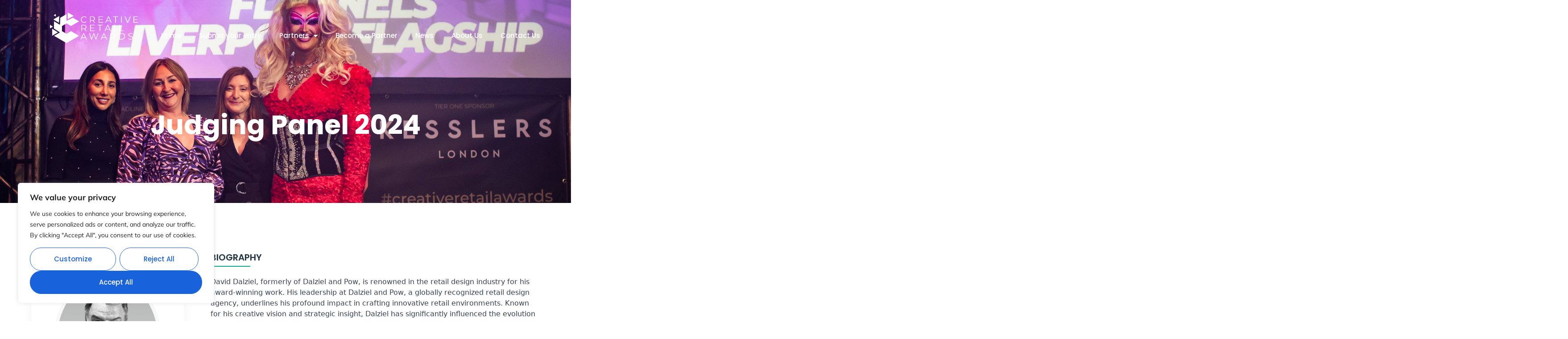

--- FILE ---
content_type: text/html; charset=UTF-8
request_url: https://creativeretailawards.com/david-dalziel/
body_size: 27538
content:
<!doctype html>
<html lang="en-GB" prefix="og: https://ogp.me/ns#">
<head>
	<meta charset="UTF-8">
	<meta name="viewport" content="width=device-width, initial-scale=1">
	<link rel="profile" href="https://gmpg.org/xfn/11">
		<style>img:is([sizes="auto" i], [sizes^="auto," i]) { contain-intrinsic-size: 3000px 1500px }</style>
	
<!-- Search Engine Optimization by Rank Math - https://rankmath.com/ -->
<title>David Dalziel - Creative Retail Awards</title>
<meta name="description" content="David Dalziel, formerly of Dalziel and Pow, is renowned in the retail design industry for his award-winning work. His leadership at Dalziel and Pow, a"/>
<meta name="robots" content="follow, index, max-snippet:-1, max-video-preview:-1, max-image-preview:large"/>
<link rel="canonical" href="https://creativeretailawards.com/david-dalziel/" />
<meta property="og:locale" content="en_GB" />
<meta property="og:type" content="article" />
<meta property="og:title" content="David Dalziel - Creative Retail Awards" />
<meta property="og:description" content="David Dalziel, formerly of Dalziel and Pow, is renowned in the retail design industry for his award-winning work. His leadership at Dalziel and Pow, a" />
<meta property="og:url" content="https://creativeretailawards.com/david-dalziel/" />
<meta property="og:site_name" content="Creative Retail Awards" />
<meta property="og:updated_time" content="2024-01-19T16:49:37+00:00" />
<meta property="og:image" content="https://creativeretailawards.com/wp-content/uploads/2023/11/London-Event-Photographer-16.jpg" />
<meta property="og:image:secure_url" content="https://creativeretailawards.com/wp-content/uploads/2023/11/London-Event-Photographer-16.jpg" />
<meta property="og:image:width" content="1920" />
<meta property="og:image:height" content="1280" />
<meta property="og:image:alt" content="David Dalziel" />
<meta property="og:image:type" content="image/jpeg" />
<meta property="article:published_time" content="2024-01-19T16:47:31+00:00" />
<meta property="article:modified_time" content="2024-01-19T16:49:37+00:00" />
<meta name="twitter:card" content="summary_large_image" />
<meta name="twitter:title" content="David Dalziel - Creative Retail Awards" />
<meta name="twitter:description" content="David Dalziel, formerly of Dalziel and Pow, is renowned in the retail design industry for his award-winning work. His leadership at Dalziel and Pow, a" />
<meta name="twitter:image" content="https://creativeretailawards.com/wp-content/uploads/2023/11/London-Event-Photographer-16.jpg" />
<meta name="twitter:label1" content="Time to read" />
<meta name="twitter:data1" content="Less than a minute" />
<script type="application/ld+json" class="rank-math-schema">{"@context":"https://schema.org","@graph":[{"@type":["NewsMediaOrganization","Organization"],"@id":"https://creativeretailawards.com/#organization","name":"Creative Retail Awards","url":"https://creativeretailawards.com","logo":{"@type":"ImageObject","@id":"https://creativeretailawards.com/#logo","url":"https://creativeretailawards.com/wp-content/uploads/2023/11/CRA2024-Logo-landscape.png","contentUrl":"https://creativeretailawards.com/wp-content/uploads/2023/11/CRA2024-Logo-landscape.png","caption":"Creative Retail Awards","inLanguage":"en-GB","width":"1690","height":"759"}},{"@type":"WebSite","@id":"https://creativeretailawards.com/#website","url":"https://creativeretailawards.com","name":"Creative Retail Awards","alternateName":"CRA","publisher":{"@id":"https://creativeretailawards.com/#organization"},"inLanguage":"en-GB"},{"@type":"ImageObject","@id":"https://creativeretailawards.com/wp-content/uploads/2023/11/London-Event-Photographer-16.jpg","url":"https://creativeretailawards.com/wp-content/uploads/2023/11/London-Event-Photographer-16.jpg","width":"1920","height":"1280","inLanguage":"en-GB"},{"@type":"WebPage","@id":"https://creativeretailawards.com/david-dalziel/#webpage","url":"https://creativeretailawards.com/david-dalziel/","name":"David Dalziel - Creative Retail Awards","datePublished":"2024-01-19T16:47:31+00:00","dateModified":"2024-01-19T16:49:37+00:00","isPartOf":{"@id":"https://creativeretailawards.com/#website"},"primaryImageOfPage":{"@id":"https://creativeretailawards.com/wp-content/uploads/2023/11/London-Event-Photographer-16.jpg"},"inLanguage":"en-GB"},{"@type":"Person","@id":"https://creativeretailawards.com/author/worxmechanics/","name":"Tmrclark","url":"https://creativeretailawards.com/author/worxmechanics/","image":{"@type":"ImageObject","@id":"https://secure.gravatar.com/avatar/be60790351ee27e4d907629cb818662e10debfbfeea776ece6d0f525d00dac00?s=96&amp;d=mm&amp;r=g","url":"https://secure.gravatar.com/avatar/be60790351ee27e4d907629cb818662e10debfbfeea776ece6d0f525d00dac00?s=96&amp;d=mm&amp;r=g","caption":"Tmrclark","inLanguage":"en-GB"},"sameAs":["https://creativeretailawards.com"],"worksFor":{"@id":"https://creativeretailawards.com/#organization"}},{"@type":"Article","headline":"David Dalziel - Creative Retail Awards","keywords":"David Dalziel","datePublished":"2024-01-19T16:47:31+00:00","dateModified":"2024-01-19T16:49:37+00:00","author":{"@id":"https://creativeretailawards.com/author/worxmechanics/","name":"Tmrclark"},"publisher":{"@id":"https://creativeretailawards.com/#organization"},"description":"David Dalziel, formerly of Dalziel and Pow, is renowned in the retail design industry for his award-winning work. His leadership at Dalziel and Pow, a","name":"David Dalziel - Creative Retail Awards","@id":"https://creativeretailawards.com/david-dalziel/#richSnippet","isPartOf":{"@id":"https://creativeretailawards.com/david-dalziel/#webpage"},"image":{"@id":"https://creativeretailawards.com/wp-content/uploads/2023/11/London-Event-Photographer-16.jpg"},"inLanguage":"en-GB","mainEntityOfPage":{"@id":"https://creativeretailawards.com/david-dalziel/#webpage"}}]}</script>
<!-- /Rank Math WordPress SEO plugin -->

<link rel='dns-prefetch' href='//cdn.chatway.app' />
<link rel="alternate" type="application/rss+xml" title="Creative Retail Awards &raquo; Feed" href="https://creativeretailawards.com/feed/" />
<link rel="alternate" type="application/rss+xml" title="Creative Retail Awards &raquo; Comments Feed" href="https://creativeretailawards.com/comments/feed/" />
<script>
window._wpemojiSettings = {"baseUrl":"https:\/\/s.w.org\/images\/core\/emoji\/16.0.1\/72x72\/","ext":".png","svgUrl":"https:\/\/s.w.org\/images\/core\/emoji\/16.0.1\/svg\/","svgExt":".svg","source":{"concatemoji":"https:\/\/creativeretailawards.com\/wp-includes\/js\/wp-emoji-release.min.js?ver=6.8.3"}};
/*! This file is auto-generated */
!function(s,n){var o,i,e;function c(e){try{var t={supportTests:e,timestamp:(new Date).valueOf()};sessionStorage.setItem(o,JSON.stringify(t))}catch(e){}}function p(e,t,n){e.clearRect(0,0,e.canvas.width,e.canvas.height),e.fillText(t,0,0);var t=new Uint32Array(e.getImageData(0,0,e.canvas.width,e.canvas.height).data),a=(e.clearRect(0,0,e.canvas.width,e.canvas.height),e.fillText(n,0,0),new Uint32Array(e.getImageData(0,0,e.canvas.width,e.canvas.height).data));return t.every(function(e,t){return e===a[t]})}function u(e,t){e.clearRect(0,0,e.canvas.width,e.canvas.height),e.fillText(t,0,0);for(var n=e.getImageData(16,16,1,1),a=0;a<n.data.length;a++)if(0!==n.data[a])return!1;return!0}function f(e,t,n,a){switch(t){case"flag":return n(e,"\ud83c\udff3\ufe0f\u200d\u26a7\ufe0f","\ud83c\udff3\ufe0f\u200b\u26a7\ufe0f")?!1:!n(e,"\ud83c\udde8\ud83c\uddf6","\ud83c\udde8\u200b\ud83c\uddf6")&&!n(e,"\ud83c\udff4\udb40\udc67\udb40\udc62\udb40\udc65\udb40\udc6e\udb40\udc67\udb40\udc7f","\ud83c\udff4\u200b\udb40\udc67\u200b\udb40\udc62\u200b\udb40\udc65\u200b\udb40\udc6e\u200b\udb40\udc67\u200b\udb40\udc7f");case"emoji":return!a(e,"\ud83e\udedf")}return!1}function g(e,t,n,a){var r="undefined"!=typeof WorkerGlobalScope&&self instanceof WorkerGlobalScope?new OffscreenCanvas(300,150):s.createElement("canvas"),o=r.getContext("2d",{willReadFrequently:!0}),i=(o.textBaseline="top",o.font="600 32px Arial",{});return e.forEach(function(e){i[e]=t(o,e,n,a)}),i}function t(e){var t=s.createElement("script");t.src=e,t.defer=!0,s.head.appendChild(t)}"undefined"!=typeof Promise&&(o="wpEmojiSettingsSupports",i=["flag","emoji"],n.supports={everything:!0,everythingExceptFlag:!0},e=new Promise(function(e){s.addEventListener("DOMContentLoaded",e,{once:!0})}),new Promise(function(t){var n=function(){try{var e=JSON.parse(sessionStorage.getItem(o));if("object"==typeof e&&"number"==typeof e.timestamp&&(new Date).valueOf()<e.timestamp+604800&&"object"==typeof e.supportTests)return e.supportTests}catch(e){}return null}();if(!n){if("undefined"!=typeof Worker&&"undefined"!=typeof OffscreenCanvas&&"undefined"!=typeof URL&&URL.createObjectURL&&"undefined"!=typeof Blob)try{var e="postMessage("+g.toString()+"("+[JSON.stringify(i),f.toString(),p.toString(),u.toString()].join(",")+"));",a=new Blob([e],{type:"text/javascript"}),r=new Worker(URL.createObjectURL(a),{name:"wpTestEmojiSupports"});return void(r.onmessage=function(e){c(n=e.data),r.terminate(),t(n)})}catch(e){}c(n=g(i,f,p,u))}t(n)}).then(function(e){for(var t in e)n.supports[t]=e[t],n.supports.everything=n.supports.everything&&n.supports[t],"flag"!==t&&(n.supports.everythingExceptFlag=n.supports.everythingExceptFlag&&n.supports[t]);n.supports.everythingExceptFlag=n.supports.everythingExceptFlag&&!n.supports.flag,n.DOMReady=!1,n.readyCallback=function(){n.DOMReady=!0}}).then(function(){return e}).then(function(){var e;n.supports.everything||(n.readyCallback(),(e=n.source||{}).concatemoji?t(e.concatemoji):e.wpemoji&&e.twemoji&&(t(e.twemoji),t(e.wpemoji)))}))}((window,document),window._wpemojiSettings);
</script>
<link rel='stylesheet' id='stripe-main-styles-css' href='https://creativeretailawards.com/wp-content/mu-plugins/vendor/godaddy/mwc-core/assets/css/stripe-settings.css' media='all' />
<link rel='stylesheet' id='font-awesome-5-all-css' href='https://creativeretailawards.com/wp-content/plugins/elementor/assets/lib/font-awesome/css/all.min.css?ver=3.33.2' media='all' />
<link rel='stylesheet' id='font-awesome-4-shim-css' href='https://creativeretailawards.com/wp-content/plugins/elementor/assets/lib/font-awesome/css/v4-shims.min.css?ver=3.33.2' media='all' />
<link rel='stylesheet' id='jkit-elements-main-css' href='https://creativeretailawards.com/wp-content/plugins/jeg-elementor-kit/assets/css/elements/main.css?ver=3.0.1' media='all' />
<style id='wp-emoji-styles-inline-css'>

	img.wp-smiley, img.emoji {
		display: inline !important;
		border: none !important;
		box-shadow: none !important;
		height: 1em !important;
		width: 1em !important;
		margin: 0 0.07em !important;
		vertical-align: -0.1em !important;
		background: none !important;
		padding: 0 !important;
	}
</style>
<style id='global-styles-inline-css'>
:root{--wp--preset--aspect-ratio--square: 1;--wp--preset--aspect-ratio--4-3: 4/3;--wp--preset--aspect-ratio--3-4: 3/4;--wp--preset--aspect-ratio--3-2: 3/2;--wp--preset--aspect-ratio--2-3: 2/3;--wp--preset--aspect-ratio--16-9: 16/9;--wp--preset--aspect-ratio--9-16: 9/16;--wp--preset--color--black: #000000;--wp--preset--color--cyan-bluish-gray: #abb8c3;--wp--preset--color--white: #ffffff;--wp--preset--color--pale-pink: #f78da7;--wp--preset--color--vivid-red: #cf2e2e;--wp--preset--color--luminous-vivid-orange: #ff6900;--wp--preset--color--luminous-vivid-amber: #fcb900;--wp--preset--color--light-green-cyan: #7bdcb5;--wp--preset--color--vivid-green-cyan: #00d084;--wp--preset--color--pale-cyan-blue: #8ed1fc;--wp--preset--color--vivid-cyan-blue: #0693e3;--wp--preset--color--vivid-purple: #9b51e0;--wp--preset--gradient--vivid-cyan-blue-to-vivid-purple: linear-gradient(135deg,rgba(6,147,227,1) 0%,rgb(155,81,224) 100%);--wp--preset--gradient--light-green-cyan-to-vivid-green-cyan: linear-gradient(135deg,rgb(122,220,180) 0%,rgb(0,208,130) 100%);--wp--preset--gradient--luminous-vivid-amber-to-luminous-vivid-orange: linear-gradient(135deg,rgba(252,185,0,1) 0%,rgba(255,105,0,1) 100%);--wp--preset--gradient--luminous-vivid-orange-to-vivid-red: linear-gradient(135deg,rgba(255,105,0,1) 0%,rgb(207,46,46) 100%);--wp--preset--gradient--very-light-gray-to-cyan-bluish-gray: linear-gradient(135deg,rgb(238,238,238) 0%,rgb(169,184,195) 100%);--wp--preset--gradient--cool-to-warm-spectrum: linear-gradient(135deg,rgb(74,234,220) 0%,rgb(151,120,209) 20%,rgb(207,42,186) 40%,rgb(238,44,130) 60%,rgb(251,105,98) 80%,rgb(254,248,76) 100%);--wp--preset--gradient--blush-light-purple: linear-gradient(135deg,rgb(255,206,236) 0%,rgb(152,150,240) 100%);--wp--preset--gradient--blush-bordeaux: linear-gradient(135deg,rgb(254,205,165) 0%,rgb(254,45,45) 50%,rgb(107,0,62) 100%);--wp--preset--gradient--luminous-dusk: linear-gradient(135deg,rgb(255,203,112) 0%,rgb(199,81,192) 50%,rgb(65,88,208) 100%);--wp--preset--gradient--pale-ocean: linear-gradient(135deg,rgb(255,245,203) 0%,rgb(182,227,212) 50%,rgb(51,167,181) 100%);--wp--preset--gradient--electric-grass: linear-gradient(135deg,rgb(202,248,128) 0%,rgb(113,206,126) 100%);--wp--preset--gradient--midnight: linear-gradient(135deg,rgb(2,3,129) 0%,rgb(40,116,252) 100%);--wp--preset--font-size--small: 13px;--wp--preset--font-size--medium: 20px;--wp--preset--font-size--large: 36px;--wp--preset--font-size--x-large: 42px;--wp--preset--spacing--20: 0.44rem;--wp--preset--spacing--30: 0.67rem;--wp--preset--spacing--40: 1rem;--wp--preset--spacing--50: 1.5rem;--wp--preset--spacing--60: 2.25rem;--wp--preset--spacing--70: 3.38rem;--wp--preset--spacing--80: 5.06rem;--wp--preset--shadow--natural: 6px 6px 9px rgba(0, 0, 0, 0.2);--wp--preset--shadow--deep: 12px 12px 50px rgba(0, 0, 0, 0.4);--wp--preset--shadow--sharp: 6px 6px 0px rgba(0, 0, 0, 0.2);--wp--preset--shadow--outlined: 6px 6px 0px -3px rgba(255, 255, 255, 1), 6px 6px rgba(0, 0, 0, 1);--wp--preset--shadow--crisp: 6px 6px 0px rgba(0, 0, 0, 1);}:root { --wp--style--global--content-size: 800px;--wp--style--global--wide-size: 1200px; }:where(body) { margin: 0; }.wp-site-blocks > .alignleft { float: left; margin-right: 2em; }.wp-site-blocks > .alignright { float: right; margin-left: 2em; }.wp-site-blocks > .aligncenter { justify-content: center; margin-left: auto; margin-right: auto; }:where(.wp-site-blocks) > * { margin-block-start: 24px; margin-block-end: 0; }:where(.wp-site-blocks) > :first-child { margin-block-start: 0; }:where(.wp-site-blocks) > :last-child { margin-block-end: 0; }:root { --wp--style--block-gap: 24px; }:root :where(.is-layout-flow) > :first-child{margin-block-start: 0;}:root :where(.is-layout-flow) > :last-child{margin-block-end: 0;}:root :where(.is-layout-flow) > *{margin-block-start: 24px;margin-block-end: 0;}:root :where(.is-layout-constrained) > :first-child{margin-block-start: 0;}:root :where(.is-layout-constrained) > :last-child{margin-block-end: 0;}:root :where(.is-layout-constrained) > *{margin-block-start: 24px;margin-block-end: 0;}:root :where(.is-layout-flex){gap: 24px;}:root :where(.is-layout-grid){gap: 24px;}.is-layout-flow > .alignleft{float: left;margin-inline-start: 0;margin-inline-end: 2em;}.is-layout-flow > .alignright{float: right;margin-inline-start: 2em;margin-inline-end: 0;}.is-layout-flow > .aligncenter{margin-left: auto !important;margin-right: auto !important;}.is-layout-constrained > .alignleft{float: left;margin-inline-start: 0;margin-inline-end: 2em;}.is-layout-constrained > .alignright{float: right;margin-inline-start: 2em;margin-inline-end: 0;}.is-layout-constrained > .aligncenter{margin-left: auto !important;margin-right: auto !important;}.is-layout-constrained > :where(:not(.alignleft):not(.alignright):not(.alignfull)){max-width: var(--wp--style--global--content-size);margin-left: auto !important;margin-right: auto !important;}.is-layout-constrained > .alignwide{max-width: var(--wp--style--global--wide-size);}body .is-layout-flex{display: flex;}.is-layout-flex{flex-wrap: wrap;align-items: center;}.is-layout-flex > :is(*, div){margin: 0;}body .is-layout-grid{display: grid;}.is-layout-grid > :is(*, div){margin: 0;}body{padding-top: 0px;padding-right: 0px;padding-bottom: 0px;padding-left: 0px;}a:where(:not(.wp-element-button)){text-decoration: underline;}:root :where(.wp-element-button, .wp-block-button__link){background-color: #32373c;border-width: 0;color: #fff;font-family: inherit;font-size: inherit;line-height: inherit;padding: calc(0.667em + 2px) calc(1.333em + 2px);text-decoration: none;}.has-black-color{color: var(--wp--preset--color--black) !important;}.has-cyan-bluish-gray-color{color: var(--wp--preset--color--cyan-bluish-gray) !important;}.has-white-color{color: var(--wp--preset--color--white) !important;}.has-pale-pink-color{color: var(--wp--preset--color--pale-pink) !important;}.has-vivid-red-color{color: var(--wp--preset--color--vivid-red) !important;}.has-luminous-vivid-orange-color{color: var(--wp--preset--color--luminous-vivid-orange) !important;}.has-luminous-vivid-amber-color{color: var(--wp--preset--color--luminous-vivid-amber) !important;}.has-light-green-cyan-color{color: var(--wp--preset--color--light-green-cyan) !important;}.has-vivid-green-cyan-color{color: var(--wp--preset--color--vivid-green-cyan) !important;}.has-pale-cyan-blue-color{color: var(--wp--preset--color--pale-cyan-blue) !important;}.has-vivid-cyan-blue-color{color: var(--wp--preset--color--vivid-cyan-blue) !important;}.has-vivid-purple-color{color: var(--wp--preset--color--vivid-purple) !important;}.has-black-background-color{background-color: var(--wp--preset--color--black) !important;}.has-cyan-bluish-gray-background-color{background-color: var(--wp--preset--color--cyan-bluish-gray) !important;}.has-white-background-color{background-color: var(--wp--preset--color--white) !important;}.has-pale-pink-background-color{background-color: var(--wp--preset--color--pale-pink) !important;}.has-vivid-red-background-color{background-color: var(--wp--preset--color--vivid-red) !important;}.has-luminous-vivid-orange-background-color{background-color: var(--wp--preset--color--luminous-vivid-orange) !important;}.has-luminous-vivid-amber-background-color{background-color: var(--wp--preset--color--luminous-vivid-amber) !important;}.has-light-green-cyan-background-color{background-color: var(--wp--preset--color--light-green-cyan) !important;}.has-vivid-green-cyan-background-color{background-color: var(--wp--preset--color--vivid-green-cyan) !important;}.has-pale-cyan-blue-background-color{background-color: var(--wp--preset--color--pale-cyan-blue) !important;}.has-vivid-cyan-blue-background-color{background-color: var(--wp--preset--color--vivid-cyan-blue) !important;}.has-vivid-purple-background-color{background-color: var(--wp--preset--color--vivid-purple) !important;}.has-black-border-color{border-color: var(--wp--preset--color--black) !important;}.has-cyan-bluish-gray-border-color{border-color: var(--wp--preset--color--cyan-bluish-gray) !important;}.has-white-border-color{border-color: var(--wp--preset--color--white) !important;}.has-pale-pink-border-color{border-color: var(--wp--preset--color--pale-pink) !important;}.has-vivid-red-border-color{border-color: var(--wp--preset--color--vivid-red) !important;}.has-luminous-vivid-orange-border-color{border-color: var(--wp--preset--color--luminous-vivid-orange) !important;}.has-luminous-vivid-amber-border-color{border-color: var(--wp--preset--color--luminous-vivid-amber) !important;}.has-light-green-cyan-border-color{border-color: var(--wp--preset--color--light-green-cyan) !important;}.has-vivid-green-cyan-border-color{border-color: var(--wp--preset--color--vivid-green-cyan) !important;}.has-pale-cyan-blue-border-color{border-color: var(--wp--preset--color--pale-cyan-blue) !important;}.has-vivid-cyan-blue-border-color{border-color: var(--wp--preset--color--vivid-cyan-blue) !important;}.has-vivid-purple-border-color{border-color: var(--wp--preset--color--vivid-purple) !important;}.has-vivid-cyan-blue-to-vivid-purple-gradient-background{background: var(--wp--preset--gradient--vivid-cyan-blue-to-vivid-purple) !important;}.has-light-green-cyan-to-vivid-green-cyan-gradient-background{background: var(--wp--preset--gradient--light-green-cyan-to-vivid-green-cyan) !important;}.has-luminous-vivid-amber-to-luminous-vivid-orange-gradient-background{background: var(--wp--preset--gradient--luminous-vivid-amber-to-luminous-vivid-orange) !important;}.has-luminous-vivid-orange-to-vivid-red-gradient-background{background: var(--wp--preset--gradient--luminous-vivid-orange-to-vivid-red) !important;}.has-very-light-gray-to-cyan-bluish-gray-gradient-background{background: var(--wp--preset--gradient--very-light-gray-to-cyan-bluish-gray) !important;}.has-cool-to-warm-spectrum-gradient-background{background: var(--wp--preset--gradient--cool-to-warm-spectrum) !important;}.has-blush-light-purple-gradient-background{background: var(--wp--preset--gradient--blush-light-purple) !important;}.has-blush-bordeaux-gradient-background{background: var(--wp--preset--gradient--blush-bordeaux) !important;}.has-luminous-dusk-gradient-background{background: var(--wp--preset--gradient--luminous-dusk) !important;}.has-pale-ocean-gradient-background{background: var(--wp--preset--gradient--pale-ocean) !important;}.has-electric-grass-gradient-background{background: var(--wp--preset--gradient--electric-grass) !important;}.has-midnight-gradient-background{background: var(--wp--preset--gradient--midnight) !important;}.has-small-font-size{font-size: var(--wp--preset--font-size--small) !important;}.has-medium-font-size{font-size: var(--wp--preset--font-size--medium) !important;}.has-large-font-size{font-size: var(--wp--preset--font-size--large) !important;}.has-x-large-font-size{font-size: var(--wp--preset--font-size--x-large) !important;}
:root :where(.wp-block-pullquote){font-size: 1.5em;line-height: 1.6;}
</style>
<link rel='stylesheet' id='woocommerce-layout-css' href='https://creativeretailawards.com/wp-content/plugins/woocommerce/assets/css/woocommerce-layout.css?ver=10.3.5' media='all' />
<link rel='stylesheet' id='woocommerce-smallscreen-css' href='https://creativeretailawards.com/wp-content/plugins/woocommerce/assets/css/woocommerce-smallscreen.css?ver=10.3.5' media='only screen and (max-width: 768px)' />
<link rel='stylesheet' id='woocommerce-general-css' href='https://creativeretailawards.com/wp-content/plugins/woocommerce/assets/css/woocommerce.css?ver=10.3.5' media='all' />
<style id='woocommerce-inline-inline-css'>
.woocommerce form .form-row .required { visibility: visible; }
</style>
<link rel='stylesheet' id='wp-components-css' href='https://creativeretailawards.com/wp-includes/css/dist/components/style.min.css?ver=6.8.3' media='all' />
<link rel='stylesheet' id='godaddy-styles-css' href='https://creativeretailawards.com/wp-content/mu-plugins/vendor/wpex/godaddy-launch/includes/Dependencies/GoDaddy/Styles/build/latest.css?ver=2.0.2' media='all' />
<link rel='stylesheet' id='brands-styles-css' href='https://creativeretailawards.com/wp-content/plugins/woocommerce/assets/css/brands.css?ver=10.3.5' media='all' />
<link rel='stylesheet' id='elementor-icons-css' href='https://creativeretailawards.com/wp-content/plugins/elementor/assets/lib/eicons/css/elementor-icons.min.css?ver=5.44.0' media='all' />
<link rel='stylesheet' id='elementor-frontend-css' href='https://creativeretailawards.com/wp-content/plugins/elementor/assets/css/frontend.min.css?ver=3.33.2' media='all' />
<link rel='stylesheet' id='elementor-post-236-css' href='https://creativeretailawards.com/wp-content/uploads/elementor/css/post-236.css?ver=1764290287' media='all' />
<link rel='stylesheet' id='widget-heading-css' href='https://creativeretailawards.com/wp-content/plugins/elementor/assets/css/widget-heading.min.css?ver=3.33.2' media='all' />
<link rel='stylesheet' id='widget-image-css' href='https://creativeretailawards.com/wp-content/plugins/elementor/assets/css/widget-image.min.css?ver=3.33.2' media='all' />
<link rel='stylesheet' id='e-animation-float-css' href='https://creativeretailawards.com/wp-content/plugins/elementor/assets/lib/animations/styles/e-animation-float.min.css?ver=3.33.2' media='all' />
<link rel='stylesheet' id='widget-social-icons-css' href='https://creativeretailawards.com/wp-content/plugins/elementor/assets/css/widget-social-icons.min.css?ver=3.33.2' media='all' />
<link rel='stylesheet' id='e-apple-webkit-css' href='https://creativeretailawards.com/wp-content/plugins/elementor/assets/css/conditionals/apple-webkit.min.css?ver=3.33.2' media='all' />
<link rel='stylesheet' id='widget-divider-css' href='https://creativeretailawards.com/wp-content/plugins/elementor/assets/css/widget-divider.min.css?ver=3.33.2' media='all' />
<link rel='stylesheet' id='elementor-post-1317-css' href='https://creativeretailawards.com/wp-content/uploads/elementor/css/post-1317.css?ver=1764296044' media='all' />
<link rel='stylesheet' id='cute-alert-css' href='https://creativeretailawards.com/wp-content/plugins/metform/public/assets/lib/cute-alert/style.css?ver=4.0.7' media='all' />
<link rel='stylesheet' id='text-editor-style-css' href='https://creativeretailawards.com/wp-content/plugins/metform/public/assets/css/text-editor.css?ver=4.0.7' media='all' />
<link rel='stylesheet' id='hello-elementor-css' href='https://creativeretailawards.com/wp-content/themes/hello-elementor/assets/css/reset.css?ver=3.4.5' media='all' />
<link rel='stylesheet' id='hello-elementor-theme-style-css' href='https://creativeretailawards.com/wp-content/themes/hello-elementor/assets/css/theme.css?ver=3.4.5' media='all' />
<link rel='stylesheet' id='hello-elementor-header-footer-css' href='https://creativeretailawards.com/wp-content/themes/hello-elementor/assets/css/header-footer.css?ver=3.4.5' media='all' />
<link rel='stylesheet' id='widget-nav-menu-css' href='https://creativeretailawards.com/wp-content/plugins/elementor-pro/assets/css/widget-nav-menu.min.css?ver=3.33.1' media='all' />
<link rel='stylesheet' id='e-animation-shake-css' href='https://creativeretailawards.com/wp-content/plugins/elementor/assets/lib/animations/styles/shake.min.css?ver=3.33.2' media='all' />
<link rel='stylesheet' id='e-motion-fx-css' href='https://creativeretailawards.com/wp-content/plugins/elementor-pro/assets/css/modules/motion-fx.min.css?ver=3.33.1' media='all' />
<link rel='stylesheet' id='widget-icon-list-css' href='https://creativeretailawards.com/wp-content/plugins/elementor/assets/css/widget-icon-list.min.css?ver=3.33.2' media='all' />
<link rel='stylesheet' id='widget-form-css' href='https://creativeretailawards.com/wp-content/plugins/elementor-pro/assets/css/widget-form.min.css?ver=3.33.1' media='all' />
<link rel='stylesheet' id='elementor-post-242-css' href='https://creativeretailawards.com/wp-content/uploads/elementor/css/post-242.css?ver=1764290288' media='all' />
<link rel='stylesheet' id='elementor-post-248-css' href='https://creativeretailawards.com/wp-content/uploads/elementor/css/post-248.css?ver=1764290289' media='all' />
<link rel='stylesheet' id='dashicons-css' href='https://creativeretailawards.com/wp-includes/css/dashicons.min.css?ver=6.8.3' media='all' />
<link rel='stylesheet' id='ekit-widget-styles-css' href='https://creativeretailawards.com/wp-content/plugins/elementskit-lite/widgets/init/assets/css/widget-styles.css?ver=3.7.6' media='all' />
<link rel='stylesheet' id='ekit-responsive-css' href='https://creativeretailawards.com/wp-content/plugins/elementskit-lite/widgets/init/assets/css/responsive.css?ver=3.7.6' media='all' />
<link rel='stylesheet' id='eael-general-css' href='https://creativeretailawards.com/wp-content/plugins/essential-addons-for-elementor-lite/assets/front-end/css/view/general.min.css?ver=6.5.3' media='all' />
<link rel='stylesheet' id='elementor-gf-local-poppins-css' href='https://creativeretailawards.com/wp-content/uploads/elementor/google-fonts/css/poppins.css?ver=1742236546' media='all' />
<link rel='stylesheet' id='elementor-gf-local-mulish-css' href='https://creativeretailawards.com/wp-content/uploads/elementor/google-fonts/css/mulish.css?ver=1742236559' media='all' />
<link rel='stylesheet' id='elementor-icons-shared-0-css' href='https://creativeretailawards.com/wp-content/plugins/elementor/assets/lib/font-awesome/css/fontawesome.min.css?ver=5.15.3' media='all' />
<link rel='stylesheet' id='elementor-icons-fa-brands-css' href='https://creativeretailawards.com/wp-content/plugins/elementor/assets/lib/font-awesome/css/brands.min.css?ver=5.15.3' media='all' />
<link rel='stylesheet' id='elementor-icons-fa-solid-css' href='https://creativeretailawards.com/wp-content/plugins/elementor/assets/lib/font-awesome/css/solid.min.css?ver=5.15.3' media='all' />
<link rel='stylesheet' id='elementor-icons-jkiticon-css' href='https://creativeretailawards.com/wp-content/plugins/jeg-elementor-kit/assets/fonts/jkiticon/jkiticon.css?ver=3.0.1' media='all' />
<link rel='stylesheet' id='elementor-icons-ekiticons-css' href='https://creativeretailawards.com/wp-content/plugins/elementskit-lite/modules/elementskit-icon-pack/assets/css/ekiticons.css?ver=3.7.6' media='all' />
<script src="https://creativeretailawards.com/wp-content/plugins/elementor/assets/lib/font-awesome/js/v4-shims.min.js?ver=3.33.2" id="font-awesome-4-shim-js"></script>
<script id="cookie-law-info-js-extra">
var _ckyConfig = {"_ipData":[],"_assetsURL":"https:\/\/creativeretailawards.com\/wp-content\/plugins\/cookie-law-info\/lite\/frontend\/images\/","_publicURL":"https:\/\/creativeretailawards.com","_expiry":"365","_categories":[{"name":"Necessary","slug":"necessary","isNecessary":true,"ccpaDoNotSell":true,"cookies":[],"active":true,"defaultConsent":{"gdpr":true,"ccpa":true}},{"name":"Functional","slug":"functional","isNecessary":false,"ccpaDoNotSell":true,"cookies":[],"active":true,"defaultConsent":{"gdpr":false,"ccpa":false}},{"name":"Analytics","slug":"analytics","isNecessary":false,"ccpaDoNotSell":true,"cookies":[],"active":true,"defaultConsent":{"gdpr":false,"ccpa":false}},{"name":"Performance","slug":"performance","isNecessary":false,"ccpaDoNotSell":true,"cookies":[],"active":true,"defaultConsent":{"gdpr":false,"ccpa":false}},{"name":"Advertisement","slug":"advertisement","isNecessary":false,"ccpaDoNotSell":true,"cookies":[],"active":true,"defaultConsent":{"gdpr":false,"ccpa":false}}],"_activeLaw":"gdpr","_rootDomain":"","_block":"1","_showBanner":"1","_bannerConfig":{"settings":{"type":"box","preferenceCenterType":"popup","position":"bottom-left","applicableLaw":"gdpr"},"behaviours":{"reloadBannerOnAccept":false,"loadAnalyticsByDefault":false,"animations":{"onLoad":"animate","onHide":"sticky"}},"config":{"revisitConsent":{"status":true,"tag":"revisit-consent","position":"bottom-left","meta":{"url":"#"},"styles":{"background-color":"#0056A7"},"elements":{"title":{"type":"text","tag":"revisit-consent-title","status":true,"styles":{"color":"#0056a7"}}}},"preferenceCenter":{"toggle":{"status":true,"tag":"detail-category-toggle","type":"toggle","states":{"active":{"styles":{"background-color":"#1863DC"}},"inactive":{"styles":{"background-color":"#D0D5D2"}}}}},"categoryPreview":{"status":false,"toggle":{"status":true,"tag":"detail-category-preview-toggle","type":"toggle","states":{"active":{"styles":{"background-color":"#1863DC"}},"inactive":{"styles":{"background-color":"#D0D5D2"}}}}},"videoPlaceholder":{"status":true,"styles":{"background-color":"#000000","border-color":"#000000","color":"#ffffff"}},"readMore":{"status":false,"tag":"readmore-button","type":"link","meta":{"noFollow":true,"newTab":true},"styles":{"color":"#1863DC","background-color":"transparent","border-color":"transparent"}},"showMore":{"status":true,"tag":"show-desc-button","type":"button","styles":{"color":"#1863DC"}},"showLess":{"status":true,"tag":"hide-desc-button","type":"button","styles":{"color":"#1863DC"}},"alwaysActive":{"status":true,"tag":"always-active","styles":{"color":"#008000"}},"manualLinks":{"status":true,"tag":"manual-links","type":"link","styles":{"color":"#1863DC"}},"auditTable":{"status":true},"optOption":{"status":true,"toggle":{"status":true,"tag":"optout-option-toggle","type":"toggle","states":{"active":{"styles":{"background-color":"#1863dc"}},"inactive":{"styles":{"background-color":"#FFFFFF"}}}}}}},"_version":"3.3.7","_logConsent":"1","_tags":[{"tag":"accept-button","styles":{"color":"#FFFFFF","background-color":"#1863DC","border-color":"#1863DC"}},{"tag":"reject-button","styles":{"color":"#1863DC","background-color":"transparent","border-color":"#1863DC"}},{"tag":"settings-button","styles":{"color":"#1863DC","background-color":"transparent","border-color":"#1863DC"}},{"tag":"readmore-button","styles":{"color":"#1863DC","background-color":"transparent","border-color":"transparent"}},{"tag":"donotsell-button","styles":{"color":"#1863DC","background-color":"transparent","border-color":"transparent"}},{"tag":"show-desc-button","styles":{"color":"#1863DC"}},{"tag":"hide-desc-button","styles":{"color":"#1863DC"}},{"tag":"cky-always-active","styles":[]},{"tag":"cky-link","styles":[]},{"tag":"accept-button","styles":{"color":"#FFFFFF","background-color":"#1863DC","border-color":"#1863DC"}},{"tag":"revisit-consent","styles":{"background-color":"#0056A7"}}],"_shortCodes":[{"key":"cky_readmore","content":"<a href=\"https:\/\/qhn.581.myftpupload.com\/privacy-policy\/\" class=\"cky-policy\" aria-label=\"Cookie Policy\" target=\"_blank\" rel=\"noopener\" data-cky-tag=\"readmore-button\">Cookie Policy<\/a>","tag":"readmore-button","status":false,"attributes":{"rel":"nofollow","target":"_blank"}},{"key":"cky_show_desc","content":"<button class=\"cky-show-desc-btn\" data-cky-tag=\"show-desc-button\" aria-label=\"Show more\">Show more<\/button>","tag":"show-desc-button","status":true,"attributes":[]},{"key":"cky_hide_desc","content":"<button class=\"cky-show-desc-btn\" data-cky-tag=\"hide-desc-button\" aria-label=\"Show less\">Show less<\/button>","tag":"hide-desc-button","status":true,"attributes":[]},{"key":"cky_optout_show_desc","content":"[cky_optout_show_desc]","tag":"optout-show-desc-button","status":true,"attributes":[]},{"key":"cky_optout_hide_desc","content":"[cky_optout_hide_desc]","tag":"optout-hide-desc-button","status":true,"attributes":[]},{"key":"cky_category_toggle_label","content":"[cky_{{status}}_category_label] [cky_preference_{{category_slug}}_title]","tag":"","status":true,"attributes":[]},{"key":"cky_enable_category_label","content":"Enable","tag":"","status":true,"attributes":[]},{"key":"cky_disable_category_label","content":"Disable","tag":"","status":true,"attributes":[]},{"key":"cky_video_placeholder","content":"<div class=\"video-placeholder-normal\" data-cky-tag=\"video-placeholder\" id=\"[UNIQUEID]\"><p class=\"video-placeholder-text-normal\" data-cky-tag=\"placeholder-title\">Please accept cookies to access this content<\/p><\/div>","tag":"","status":true,"attributes":[]},{"key":"cky_enable_optout_label","content":"Enable","tag":"","status":true,"attributes":[]},{"key":"cky_disable_optout_label","content":"Disable","tag":"","status":true,"attributes":[]},{"key":"cky_optout_toggle_label","content":"[cky_{{status}}_optout_label] [cky_optout_option_title]","tag":"","status":true,"attributes":[]},{"key":"cky_optout_option_title","content":"Do Not Sell or Share My Personal Information","tag":"","status":true,"attributes":[]},{"key":"cky_optout_close_label","content":"Close","tag":"","status":true,"attributes":[]},{"key":"cky_preference_close_label","content":"Close","tag":"","status":true,"attributes":[]}],"_rtl":"","_language":"en","_providersToBlock":[]};
var _ckyStyles = {"css":".cky-overlay{background: #000000; opacity: 0.4; position: fixed; top: 0; left: 0; width: 100%; height: 100%; z-index: 99999999;}.cky-hide{display: none;}.cky-btn-revisit-wrapper{display: flex; align-items: center; justify-content: center; background: #0056a7; width: 45px; height: 45px; border-radius: 50%; position: fixed; z-index: 999999; cursor: pointer;}.cky-revisit-bottom-left{bottom: 15px; left: 15px;}.cky-revisit-bottom-right{bottom: 15px; right: 15px;}.cky-btn-revisit-wrapper .cky-btn-revisit{display: flex; align-items: center; justify-content: center; background: none; border: none; cursor: pointer; position: relative; margin: 0; padding: 0;}.cky-btn-revisit-wrapper .cky-btn-revisit img{max-width: fit-content; margin: 0; height: 30px; width: 30px;}.cky-revisit-bottom-left:hover::before{content: attr(data-tooltip); position: absolute; background: #4e4b66; color: #ffffff; left: calc(100% + 7px); font-size: 12px; line-height: 16px; width: max-content; padding: 4px 8px; border-radius: 4px;}.cky-revisit-bottom-left:hover::after{position: absolute; content: \"\"; border: 5px solid transparent; left: calc(100% + 2px); border-left-width: 0; border-right-color: #4e4b66;}.cky-revisit-bottom-right:hover::before{content: attr(data-tooltip); position: absolute; background: #4e4b66; color: #ffffff; right: calc(100% + 7px); font-size: 12px; line-height: 16px; width: max-content; padding: 4px 8px; border-radius: 4px;}.cky-revisit-bottom-right:hover::after{position: absolute; content: \"\"; border: 5px solid transparent; right: calc(100% + 2px); border-right-width: 0; border-left-color: #4e4b66;}.cky-revisit-hide{display: none;}.cky-consent-container{position: fixed; width: 440px; box-sizing: border-box; z-index: 9999999; border-radius: 6px;}.cky-consent-container .cky-consent-bar{background: #ffffff; border: 1px solid; padding: 20px 26px; box-shadow: 0 -1px 10px 0 #acabab4d; border-radius: 6px;}.cky-box-bottom-left{bottom: 40px; left: 40px;}.cky-box-bottom-right{bottom: 40px; right: 40px;}.cky-box-top-left{top: 40px; left: 40px;}.cky-box-top-right{top: 40px; right: 40px;}.cky-custom-brand-logo-wrapper .cky-custom-brand-logo{width: 100px; height: auto; margin: 0 0 12px 0;}.cky-notice .cky-title{color: #212121; font-weight: 700; font-size: 18px; line-height: 24px; margin: 0 0 12px 0;}.cky-notice-des *,.cky-preference-content-wrapper *,.cky-accordion-header-des *,.cky-gpc-wrapper .cky-gpc-desc *{font-size: 14px;}.cky-notice-des{color: #212121; font-size: 14px; line-height: 24px; font-weight: 400;}.cky-notice-des img{height: 25px; width: 25px;}.cky-consent-bar .cky-notice-des p,.cky-gpc-wrapper .cky-gpc-desc p,.cky-preference-body-wrapper .cky-preference-content-wrapper p,.cky-accordion-header-wrapper .cky-accordion-header-des p,.cky-cookie-des-table li div:last-child p{color: inherit; margin-top: 0; overflow-wrap: break-word;}.cky-notice-des P:last-child,.cky-preference-content-wrapper p:last-child,.cky-cookie-des-table li div:last-child p:last-child,.cky-gpc-wrapper .cky-gpc-desc p:last-child{margin-bottom: 0;}.cky-notice-des a.cky-policy,.cky-notice-des button.cky-policy{font-size: 14px; color: #1863dc; white-space: nowrap; cursor: pointer; background: transparent; border: 1px solid; text-decoration: underline;}.cky-notice-des button.cky-policy{padding: 0;}.cky-notice-des a.cky-policy:focus-visible,.cky-notice-des button.cky-policy:focus-visible,.cky-preference-content-wrapper .cky-show-desc-btn:focus-visible,.cky-accordion-header .cky-accordion-btn:focus-visible,.cky-preference-header .cky-btn-close:focus-visible,.cky-switch input[type=\"checkbox\"]:focus-visible,.cky-footer-wrapper a:focus-visible,.cky-btn:focus-visible{outline: 2px solid #1863dc; outline-offset: 2px;}.cky-btn:focus:not(:focus-visible),.cky-accordion-header .cky-accordion-btn:focus:not(:focus-visible),.cky-preference-content-wrapper .cky-show-desc-btn:focus:not(:focus-visible),.cky-btn-revisit-wrapper .cky-btn-revisit:focus:not(:focus-visible),.cky-preference-header .cky-btn-close:focus:not(:focus-visible),.cky-consent-bar .cky-banner-btn-close:focus:not(:focus-visible){outline: 0;}button.cky-show-desc-btn:not(:hover):not(:active){color: #1863dc; background: transparent;}button.cky-accordion-btn:not(:hover):not(:active),button.cky-banner-btn-close:not(:hover):not(:active),button.cky-btn-revisit:not(:hover):not(:active),button.cky-btn-close:not(:hover):not(:active){background: transparent;}.cky-consent-bar button:hover,.cky-modal.cky-modal-open button:hover,.cky-consent-bar button:focus,.cky-modal.cky-modal-open button:focus{text-decoration: none;}.cky-notice-btn-wrapper{display: flex; justify-content: flex-start; align-items: center; flex-wrap: wrap; margin-top: 16px;}.cky-notice-btn-wrapper .cky-btn{text-shadow: none; box-shadow: none;}.cky-btn{flex: auto; max-width: 100%; font-size: 14px; font-family: inherit; line-height: 24px; padding: 8px; font-weight: 500; margin: 0 8px 0 0; border-radius: 2px; cursor: pointer; text-align: center; text-transform: none; min-height: 0;}.cky-btn:hover{opacity: 0.8;}.cky-btn-customize{color: #1863dc; background: transparent; border: 2px solid #1863dc;}.cky-btn-reject{color: #1863dc; background: transparent; border: 2px solid #1863dc;}.cky-btn-accept{background: #1863dc; color: #ffffff; border: 2px solid #1863dc;}.cky-btn:last-child{margin-right: 0;}@media (max-width: 576px){.cky-box-bottom-left{bottom: 0; left: 0;}.cky-box-bottom-right{bottom: 0; right: 0;}.cky-box-top-left{top: 0; left: 0;}.cky-box-top-right{top: 0; right: 0;}}@media (max-width: 440px){.cky-box-bottom-left, .cky-box-bottom-right, .cky-box-top-left, .cky-box-top-right{width: 100%; max-width: 100%;}.cky-consent-container .cky-consent-bar{padding: 20px 0;}.cky-custom-brand-logo-wrapper, .cky-notice .cky-title, .cky-notice-des, .cky-notice-btn-wrapper{padding: 0 24px;}.cky-notice-des{max-height: 40vh; overflow-y: scroll;}.cky-notice-btn-wrapper{flex-direction: column; margin-top: 0;}.cky-btn{width: 100%; margin: 10px 0 0 0;}.cky-notice-btn-wrapper .cky-btn-customize{order: 2;}.cky-notice-btn-wrapper .cky-btn-reject{order: 3;}.cky-notice-btn-wrapper .cky-btn-accept{order: 1; margin-top: 16px;}}@media (max-width: 352px){.cky-notice .cky-title{font-size: 16px;}.cky-notice-des *{font-size: 12px;}.cky-notice-des, .cky-btn{font-size: 12px;}}.cky-modal.cky-modal-open{display: flex; visibility: visible; -webkit-transform: translate(-50%, -50%); -moz-transform: translate(-50%, -50%); -ms-transform: translate(-50%, -50%); -o-transform: translate(-50%, -50%); transform: translate(-50%, -50%); top: 50%; left: 50%; transition: all 1s ease;}.cky-modal{box-shadow: 0 32px 68px rgba(0, 0, 0, 0.3); margin: 0 auto; position: fixed; max-width: 100%; background: #ffffff; top: 50%; box-sizing: border-box; border-radius: 6px; z-index: 999999999; color: #212121; -webkit-transform: translate(-50%, 100%); -moz-transform: translate(-50%, 100%); -ms-transform: translate(-50%, 100%); -o-transform: translate(-50%, 100%); transform: translate(-50%, 100%); visibility: hidden; transition: all 0s ease;}.cky-preference-center{max-height: 79vh; overflow: hidden; width: 845px; overflow: hidden; flex: 1 1 0; display: flex; flex-direction: column; border-radius: 6px;}.cky-preference-header{display: flex; align-items: center; justify-content: space-between; padding: 22px 24px; border-bottom: 1px solid;}.cky-preference-header .cky-preference-title{font-size: 18px; font-weight: 700; line-height: 24px;}.cky-preference-header .cky-btn-close{margin: 0; cursor: pointer; vertical-align: middle; padding: 0; background: none; border: none; width: auto; height: auto; min-height: 0; line-height: 0; text-shadow: none; box-shadow: none;}.cky-preference-header .cky-btn-close img{margin: 0; height: 10px; width: 10px;}.cky-preference-body-wrapper{padding: 0 24px; flex: 1; overflow: auto; box-sizing: border-box;}.cky-preference-content-wrapper,.cky-gpc-wrapper .cky-gpc-desc{font-size: 14px; line-height: 24px; font-weight: 400; padding: 12px 0;}.cky-preference-content-wrapper{border-bottom: 1px solid;}.cky-preference-content-wrapper img{height: 25px; width: 25px;}.cky-preference-content-wrapper .cky-show-desc-btn{font-size: 14px; font-family: inherit; color: #1863dc; text-decoration: none; line-height: 24px; padding: 0; margin: 0; white-space: nowrap; cursor: pointer; background: transparent; border-color: transparent; text-transform: none; min-height: 0; text-shadow: none; box-shadow: none;}.cky-accordion-wrapper{margin-bottom: 10px;}.cky-accordion{border-bottom: 1px solid;}.cky-accordion:last-child{border-bottom: none;}.cky-accordion .cky-accordion-item{display: flex; margin-top: 10px;}.cky-accordion .cky-accordion-body{display: none;}.cky-accordion.cky-accordion-active .cky-accordion-body{display: block; padding: 0 22px; margin-bottom: 16px;}.cky-accordion-header-wrapper{cursor: pointer; width: 100%;}.cky-accordion-item .cky-accordion-header{display: flex; justify-content: space-between; align-items: center;}.cky-accordion-header .cky-accordion-btn{font-size: 16px; font-family: inherit; color: #212121; line-height: 24px; background: none; border: none; font-weight: 700; padding: 0; margin: 0; cursor: pointer; text-transform: none; min-height: 0; text-shadow: none; box-shadow: none;}.cky-accordion-header .cky-always-active{color: #008000; font-weight: 600; line-height: 24px; font-size: 14px;}.cky-accordion-header-des{font-size: 14px; line-height: 24px; margin: 10px 0 16px 0;}.cky-accordion-chevron{margin-right: 22px; position: relative; cursor: pointer;}.cky-accordion-chevron-hide{display: none;}.cky-accordion .cky-accordion-chevron i::before{content: \"\"; position: absolute; border-right: 1.4px solid; border-bottom: 1.4px solid; border-color: inherit; height: 6px; width: 6px; -webkit-transform: rotate(-45deg); -moz-transform: rotate(-45deg); -ms-transform: rotate(-45deg); -o-transform: rotate(-45deg); transform: rotate(-45deg); transition: all 0.2s ease-in-out; top: 8px;}.cky-accordion.cky-accordion-active .cky-accordion-chevron i::before{-webkit-transform: rotate(45deg); -moz-transform: rotate(45deg); -ms-transform: rotate(45deg); -o-transform: rotate(45deg); transform: rotate(45deg);}.cky-audit-table{background: #f4f4f4; border-radius: 6px;}.cky-audit-table .cky-empty-cookies-text{color: inherit; font-size: 12px; line-height: 24px; margin: 0; padding: 10px;}.cky-audit-table .cky-cookie-des-table{font-size: 12px; line-height: 24px; font-weight: normal; padding: 15px 10px; border-bottom: 1px solid; border-bottom-color: inherit; margin: 0;}.cky-audit-table .cky-cookie-des-table:last-child{border-bottom: none;}.cky-audit-table .cky-cookie-des-table li{list-style-type: none; display: flex; padding: 3px 0;}.cky-audit-table .cky-cookie-des-table li:first-child{padding-top: 0;}.cky-cookie-des-table li div:first-child{width: 100px; font-weight: 600; word-break: break-word; word-wrap: break-word;}.cky-cookie-des-table li div:last-child{flex: 1; word-break: break-word; word-wrap: break-word; margin-left: 8px;}.cky-footer-shadow{display: block; width: 100%; height: 40px; background: linear-gradient(180deg, rgba(255, 255, 255, 0) 0%, #ffffff 100%); position: absolute; bottom: calc(100% - 1px);}.cky-footer-wrapper{position: relative;}.cky-prefrence-btn-wrapper{display: flex; flex-wrap: wrap; align-items: center; justify-content: center; padding: 22px 24px; border-top: 1px solid;}.cky-prefrence-btn-wrapper .cky-btn{flex: auto; max-width: 100%; text-shadow: none; box-shadow: none;}.cky-btn-preferences{color: #1863dc; background: transparent; border: 2px solid #1863dc;}.cky-preference-header,.cky-preference-body-wrapper,.cky-preference-content-wrapper,.cky-accordion-wrapper,.cky-accordion,.cky-accordion-wrapper,.cky-footer-wrapper,.cky-prefrence-btn-wrapper{border-color: inherit;}@media (max-width: 845px){.cky-modal{max-width: calc(100% - 16px);}}@media (max-width: 576px){.cky-modal{max-width: 100%;}.cky-preference-center{max-height: 100vh;}.cky-prefrence-btn-wrapper{flex-direction: column;}.cky-accordion.cky-accordion-active .cky-accordion-body{padding-right: 0;}.cky-prefrence-btn-wrapper .cky-btn{width: 100%; margin: 10px 0 0 0;}.cky-prefrence-btn-wrapper .cky-btn-reject{order: 3;}.cky-prefrence-btn-wrapper .cky-btn-accept{order: 1; margin-top: 0;}.cky-prefrence-btn-wrapper .cky-btn-preferences{order: 2;}}@media (max-width: 425px){.cky-accordion-chevron{margin-right: 15px;}.cky-notice-btn-wrapper{margin-top: 0;}.cky-accordion.cky-accordion-active .cky-accordion-body{padding: 0 15px;}}@media (max-width: 352px){.cky-preference-header .cky-preference-title{font-size: 16px;}.cky-preference-header{padding: 16px 24px;}.cky-preference-content-wrapper *, .cky-accordion-header-des *{font-size: 12px;}.cky-preference-content-wrapper, .cky-preference-content-wrapper .cky-show-more, .cky-accordion-header .cky-always-active, .cky-accordion-header-des, .cky-preference-content-wrapper .cky-show-desc-btn, .cky-notice-des a.cky-policy{font-size: 12px;}.cky-accordion-header .cky-accordion-btn{font-size: 14px;}}.cky-switch{display: flex;}.cky-switch input[type=\"checkbox\"]{position: relative; width: 44px; height: 24px; margin: 0; background: #d0d5d2; -webkit-appearance: none; border-radius: 50px; cursor: pointer; outline: 0; border: none; top: 0;}.cky-switch input[type=\"checkbox\"]:checked{background: #1863dc;}.cky-switch input[type=\"checkbox\"]:before{position: absolute; content: \"\"; height: 20px; width: 20px; left: 2px; bottom: 2px; border-radius: 50%; background-color: white; -webkit-transition: 0.4s; transition: 0.4s; margin: 0;}.cky-switch input[type=\"checkbox\"]:after{display: none;}.cky-switch input[type=\"checkbox\"]:checked:before{-webkit-transform: translateX(20px); -ms-transform: translateX(20px); transform: translateX(20px);}@media (max-width: 425px){.cky-switch input[type=\"checkbox\"]{width: 38px; height: 21px;}.cky-switch input[type=\"checkbox\"]:before{height: 17px; width: 17px;}.cky-switch input[type=\"checkbox\"]:checked:before{-webkit-transform: translateX(17px); -ms-transform: translateX(17px); transform: translateX(17px);}}.cky-consent-bar .cky-banner-btn-close{position: absolute; right: 9px; top: 5px; background: none; border: none; cursor: pointer; padding: 0; margin: 0; min-height: 0; line-height: 0; height: auto; width: auto; text-shadow: none; box-shadow: none;}.cky-consent-bar .cky-banner-btn-close img{height: 9px; width: 9px; margin: 0;}.cky-notice-group{font-size: 14px; line-height: 24px; font-weight: 400; color: #212121;}.cky-notice-btn-wrapper .cky-btn-do-not-sell{font-size: 14px; line-height: 24px; padding: 6px 0; margin: 0; font-weight: 500; background: none; border-radius: 2px; border: none; cursor: pointer; text-align: left; color: #1863dc; background: transparent; border-color: transparent; box-shadow: none; text-shadow: none;}.cky-consent-bar .cky-banner-btn-close:focus-visible,.cky-notice-btn-wrapper .cky-btn-do-not-sell:focus-visible,.cky-opt-out-btn-wrapper .cky-btn:focus-visible,.cky-opt-out-checkbox-wrapper input[type=\"checkbox\"].cky-opt-out-checkbox:focus-visible{outline: 2px solid #1863dc; outline-offset: 2px;}@media (max-width: 440px){.cky-consent-container{width: 100%;}}@media (max-width: 352px){.cky-notice-des a.cky-policy, .cky-notice-btn-wrapper .cky-btn-do-not-sell{font-size: 12px;}}.cky-opt-out-wrapper{padding: 12px 0;}.cky-opt-out-wrapper .cky-opt-out-checkbox-wrapper{display: flex; align-items: center;}.cky-opt-out-checkbox-wrapper .cky-opt-out-checkbox-label{font-size: 16px; font-weight: 700; line-height: 24px; margin: 0 0 0 12px; cursor: pointer;}.cky-opt-out-checkbox-wrapper input[type=\"checkbox\"].cky-opt-out-checkbox{background-color: #ffffff; border: 1px solid black; width: 20px; height: 18.5px; margin: 0; -webkit-appearance: none; position: relative; display: flex; align-items: center; justify-content: center; border-radius: 2px; cursor: pointer;}.cky-opt-out-checkbox-wrapper input[type=\"checkbox\"].cky-opt-out-checkbox:checked{background-color: #1863dc; border: none;}.cky-opt-out-checkbox-wrapper input[type=\"checkbox\"].cky-opt-out-checkbox:checked::after{left: 6px; bottom: 4px; width: 7px; height: 13px; border: solid #ffffff; border-width: 0 3px 3px 0; border-radius: 2px; -webkit-transform: rotate(45deg); -ms-transform: rotate(45deg); transform: rotate(45deg); content: \"\"; position: absolute; box-sizing: border-box;}.cky-opt-out-checkbox-wrapper.cky-disabled .cky-opt-out-checkbox-label,.cky-opt-out-checkbox-wrapper.cky-disabled input[type=\"checkbox\"].cky-opt-out-checkbox{cursor: no-drop;}.cky-gpc-wrapper{margin: 0 0 0 32px;}.cky-footer-wrapper .cky-opt-out-btn-wrapper{display: flex; flex-wrap: wrap; align-items: center; justify-content: center; padding: 22px 24px;}.cky-opt-out-btn-wrapper .cky-btn{flex: auto; max-width: 100%; text-shadow: none; box-shadow: none;}.cky-opt-out-btn-wrapper .cky-btn-cancel{border: 1px solid #dedfe0; background: transparent; color: #858585;}.cky-opt-out-btn-wrapper .cky-btn-confirm{background: #1863dc; color: #ffffff; border: 1px solid #1863dc;}@media (max-width: 352px){.cky-opt-out-checkbox-wrapper .cky-opt-out-checkbox-label{font-size: 14px;}.cky-gpc-wrapper .cky-gpc-desc, .cky-gpc-wrapper .cky-gpc-desc *{font-size: 12px;}.cky-opt-out-checkbox-wrapper input[type=\"checkbox\"].cky-opt-out-checkbox{width: 16px; height: 16px;}.cky-opt-out-checkbox-wrapper input[type=\"checkbox\"].cky-opt-out-checkbox:checked::after{left: 5px; bottom: 4px; width: 3px; height: 9px;}.cky-gpc-wrapper{margin: 0 0 0 28px;}}.video-placeholder-youtube{background-size: 100% 100%; background-position: center; background-repeat: no-repeat; background-color: #b2b0b059; position: relative; display: flex; align-items: center; justify-content: center; max-width: 100%;}.video-placeholder-text-youtube{text-align: center; align-items: center; padding: 10px 16px; background-color: #000000cc; color: #ffffff; border: 1px solid; border-radius: 2px; cursor: pointer;}.video-placeholder-normal{background-image: url(\"\/wp-content\/plugins\/cookie-law-info\/lite\/frontend\/images\/placeholder.svg\"); background-size: 80px; background-position: center; background-repeat: no-repeat; background-color: #b2b0b059; position: relative; display: flex; align-items: flex-end; justify-content: center; max-width: 100%;}.video-placeholder-text-normal{align-items: center; padding: 10px 16px; text-align: center; border: 1px solid; border-radius: 2px; cursor: pointer;}.cky-rtl{direction: rtl; text-align: right;}.cky-rtl .cky-banner-btn-close{left: 9px; right: auto;}.cky-rtl .cky-notice-btn-wrapper .cky-btn:last-child{margin-right: 8px;}.cky-rtl .cky-notice-btn-wrapper .cky-btn:first-child{margin-right: 0;}.cky-rtl .cky-notice-btn-wrapper{margin-left: 0; margin-right: 15px;}.cky-rtl .cky-prefrence-btn-wrapper .cky-btn{margin-right: 8px;}.cky-rtl .cky-prefrence-btn-wrapper .cky-btn:first-child{margin-right: 0;}.cky-rtl .cky-accordion .cky-accordion-chevron i::before{border: none; border-left: 1.4px solid; border-top: 1.4px solid; left: 12px;}.cky-rtl .cky-accordion.cky-accordion-active .cky-accordion-chevron i::before{-webkit-transform: rotate(-135deg); -moz-transform: rotate(-135deg); -ms-transform: rotate(-135deg); -o-transform: rotate(-135deg); transform: rotate(-135deg);}@media (max-width: 768px){.cky-rtl .cky-notice-btn-wrapper{margin-right: 0;}}@media (max-width: 576px){.cky-rtl .cky-notice-btn-wrapper .cky-btn:last-child{margin-right: 0;}.cky-rtl .cky-prefrence-btn-wrapper .cky-btn{margin-right: 0;}.cky-rtl .cky-accordion.cky-accordion-active .cky-accordion-body{padding: 0 22px 0 0;}}@media (max-width: 425px){.cky-rtl .cky-accordion.cky-accordion-active .cky-accordion-body{padding: 0 15px 0 0;}}.cky-rtl .cky-opt-out-btn-wrapper .cky-btn{margin-right: 12px;}.cky-rtl .cky-opt-out-btn-wrapper .cky-btn:first-child{margin-right: 0;}.cky-rtl .cky-opt-out-checkbox-wrapper .cky-opt-out-checkbox-label{margin: 0 12px 0 0;}"};
</script>
<script src="https://creativeretailawards.com/wp-content/plugins/cookie-law-info/lite/frontend/js/script.min.js?ver=3.3.7" id="cookie-law-info-js"></script>
<script src="https://creativeretailawards.com/wp-includes/js/jquery/jquery.min.js?ver=3.7.1" id="jquery-core-js"></script>
<script src="https://creativeretailawards.com/wp-includes/js/jquery/jquery-migrate.min.js?ver=3.4.1" id="jquery-migrate-js"></script>
<script src="https://creativeretailawards.com/wp-content/plugins/woocommerce/assets/js/jquery-blockui/jquery.blockUI.min.js?ver=2.7.0-wc.10.3.5" id="wc-jquery-blockui-js" defer data-wp-strategy="defer"></script>
<script id="wc-add-to-cart-js-extra">
var wc_add_to_cart_params = {"ajax_url":"\/wp-admin\/admin-ajax.php","wc_ajax_url":"\/?wc-ajax=%%endpoint%%","i18n_view_cart":"View basket","cart_url":"https:\/\/creativeretailawards.com","is_cart":"","cart_redirect_after_add":"no"};
</script>
<script src="https://creativeretailawards.com/wp-content/plugins/woocommerce/assets/js/frontend/add-to-cart.min.js?ver=10.3.5" id="wc-add-to-cart-js" defer data-wp-strategy="defer"></script>
<script src="https://creativeretailawards.com/wp-content/plugins/woocommerce/assets/js/js-cookie/js.cookie.min.js?ver=2.1.4-wc.10.3.5" id="wc-js-cookie-js" defer data-wp-strategy="defer"></script>
<script id="woocommerce-js-extra">
var woocommerce_params = {"ajax_url":"\/wp-admin\/admin-ajax.php","wc_ajax_url":"\/?wc-ajax=%%endpoint%%","i18n_password_show":"Show password","i18n_password_hide":"Hide password"};
</script>
<script src="https://creativeretailawards.com/wp-content/plugins/woocommerce/assets/js/frontend/woocommerce.min.js?ver=10.3.5" id="woocommerce-js" defer data-wp-strategy="defer"></script>
<link rel="https://api.w.org/" href="https://creativeretailawards.com/wp-json/" /><link rel="alternate" title="JSON" type="application/json" href="https://creativeretailawards.com/wp-json/wp/v2/pages/1317" /><link rel="EditURI" type="application/rsd+xml" title="RSD" href="https://creativeretailawards.com/xmlrpc.php?rsd" />
<meta name="generator" content="WordPress 6.8.3" />
<link rel='shortlink' href='https://creativeretailawards.com/?p=1317' />
<link rel="alternate" title="oEmbed (JSON)" type="application/json+oembed" href="https://creativeretailawards.com/wp-json/oembed/1.0/embed?url=https%3A%2F%2Fcreativeretailawards.com%2Fdavid-dalziel%2F" />
<link rel="alternate" title="oEmbed (XML)" type="text/xml+oembed" href="https://creativeretailawards.com/wp-json/oembed/1.0/embed?url=https%3A%2F%2Fcreativeretailawards.com%2Fdavid-dalziel%2F&#038;format=xml" />
<style id="cky-style-inline">[data-cky-tag]{visibility:hidden;}</style><style id="essential-blocks-global-styles">
            :root {
                --eb-global-primary-color: #101828;
--eb-global-secondary-color: #475467;
--eb-global-tertiary-color: #98A2B3;
--eb-global-text-color: #475467;
--eb-global-heading-color: #1D2939;
--eb-global-link-color: #444CE7;
--eb-global-background-color: #F9FAFB;
--eb-global-button-text-color: #FFFFFF;
--eb-global-button-background-color: #101828;
--eb-gradient-primary-color: linear-gradient(90deg, hsla(259, 84%, 78%, 1) 0%, hsla(206, 67%, 75%, 1) 100%);
--eb-gradient-secondary-color: linear-gradient(90deg, hsla(18, 76%, 85%, 1) 0%, hsla(203, 69%, 84%, 1) 100%);
--eb-gradient-tertiary-color: linear-gradient(90deg, hsla(248, 21%, 15%, 1) 0%, hsla(250, 14%, 61%, 1) 100%);
--eb-gradient-background-color: linear-gradient(90deg, rgb(250, 250, 250) 0%, rgb(233, 233, 233) 49%, rgb(244, 243, 243) 100%);

                --eb-tablet-breakpoint: 1024px;
--eb-mobile-breakpoint: 767px;

            }
            
            
        </style>	<noscript><style>.woocommerce-product-gallery{ opacity: 1 !important; }</style></noscript>
	<meta name="generator" content="Elementor 3.33.2; features: additional_custom_breakpoints; settings: css_print_method-external, google_font-enabled, font_display-swap">
			<style>
				.e-con.e-parent:nth-of-type(n+4):not(.e-lazyloaded):not(.e-no-lazyload),
				.e-con.e-parent:nth-of-type(n+4):not(.e-lazyloaded):not(.e-no-lazyload) * {
					background-image: none !important;
				}
				@media screen and (max-height: 1024px) {
					.e-con.e-parent:nth-of-type(n+3):not(.e-lazyloaded):not(.e-no-lazyload),
					.e-con.e-parent:nth-of-type(n+3):not(.e-lazyloaded):not(.e-no-lazyload) * {
						background-image: none !important;
					}
				}
				@media screen and (max-height: 640px) {
					.e-con.e-parent:nth-of-type(n+2):not(.e-lazyloaded):not(.e-no-lazyload),
					.e-con.e-parent:nth-of-type(n+2):not(.e-lazyloaded):not(.e-no-lazyload) * {
						background-image: none !important;
					}
				}
			</style>
			<link rel="icon" href="https://creativeretailawards.com/wp-content/uploads/2023/11/favicon-c-100x100.png" sizes="32x32" />
<link rel="icon" href="https://creativeretailawards.com/wp-content/uploads/2023/11/favicon-c-300x300.png" sizes="192x192" />
<link rel="apple-touch-icon" href="https://creativeretailawards.com/wp-content/uploads/2023/11/favicon-c-300x300.png" />
<meta name="msapplication-TileImage" content="https://creativeretailawards.com/wp-content/uploads/2023/11/favicon-c-300x300.png" />
</head>
<body class="wp-singular page-template page-template-elementor_header_footer page page-id-1317 wp-custom-logo wp-embed-responsive wp-theme-hello-elementor theme-hello-elementor woocommerce-no-js eio-default jkit-color-scheme hello-elementor-default elementor-page-574 elementor-page-383 elementor-page-291 elementor-default elementor-template-full-width elementor-kit-236 elementor-page elementor-page-1317">


<a class="skip-link screen-reader-text" href="#content">Skip to content</a>

		<header data-elementor-type="header" data-elementor-id="242" class="elementor elementor-242 elementor-location-header" data-elementor-post-type="elementor_library">
					<section class="elementor-section elementor-top-section elementor-element elementor-element-7e667312 elementor-section-content-middle elementor-section-boxed elementor-section-height-default elementor-section-height-default" data-id="7e667312" data-element_type="section" data-settings="{&quot;background_background&quot;:&quot;classic&quot;}">
							<div class="elementor-background-overlay"></div>
							<div class="elementor-container elementor-column-gap-no">
					<div class="elementor-column elementor-col-100 elementor-top-column elementor-element elementor-element-4370e0ea" data-id="4370e0ea" data-element_type="column">
			<div class="elementor-widget-wrap elementor-element-populated">
						<section class="elementor-section elementor-inner-section elementor-element elementor-element-641430f elementor-section-boxed elementor-section-height-default elementor-section-height-default" data-id="641430f" data-element_type="section">
						<div class="elementor-container elementor-column-gap-default">
					<div class="elementor-column elementor-col-50 elementor-inner-column elementor-element elementor-element-6c09364" data-id="6c09364" data-element_type="column">
			<div class="elementor-widget-wrap elementor-element-populated">
						<div class="elementor-element elementor-element-c2ea768 elementor-widget__width-initial elementor-widget elementor-widget-theme-site-logo elementor-widget-image" data-id="c2ea768" data-element_type="widget" data-widget_type="theme-site-logo.default">
				<div class="elementor-widget-container">
											<a href="https://creativeretailawards.com">
			<img fetchpriority="high" width="1690" height="759" src="https://creativeretailawards.com/wp-content/uploads/2023/11/CRA2025-Logo-landscape.png" class="attachment-full size-full wp-image-2551" alt="" decoding="async" srcset="https://creativeretailawards.com/wp-content/uploads/2023/11/CRA2025-Logo-landscape.png 1690w, https://creativeretailawards.com/wp-content/uploads/2023/11/CRA2025-Logo-landscape-300x135.png 300w, https://creativeretailawards.com/wp-content/uploads/2023/11/CRA2025-Logo-landscape-1024x460.png 1024w, https://creativeretailawards.com/wp-content/uploads/2023/11/CRA2025-Logo-landscape-768x345.png 768w, https://creativeretailawards.com/wp-content/uploads/2023/11/CRA2025-Logo-landscape-1536x690.png 1536w, https://creativeretailawards.com/wp-content/uploads/2023/11/CRA2025-Logo-landscape-600x269.png 600w" sizes="(max-width: 1690px) 100vw, 1690px" />				</a>
											</div>
				</div>
					</div>
		</div>
				<div class="elementor-column elementor-col-50 elementor-inner-column elementor-element elementor-element-fd7f7d9" data-id="fd7f7d9" data-element_type="column">
			<div class="elementor-widget-wrap elementor-element-populated">
						<div class="elementor-element elementor-element-b265f41 elementor-nav-menu--stretch elementor-widget-mobile__width-inherit elementor-absolute elementor-widget__width-initial elementor-nav-menu--dropdown-tablet elementor-nav-menu__text-align-aside elementor-nav-menu--toggle elementor-nav-menu--burger elementor-widget elementor-widget-nav-menu" data-id="b265f41" data-element_type="widget" data-settings="{&quot;full_width&quot;:&quot;stretch&quot;,&quot;_position&quot;:&quot;absolute&quot;,&quot;layout&quot;:&quot;horizontal&quot;,&quot;submenu_icon&quot;:{&quot;value&quot;:&quot;&lt;i class=\&quot;fas fa-caret-down\&quot; aria-hidden=\&quot;true\&quot;&gt;&lt;\/i&gt;&quot;,&quot;library&quot;:&quot;fa-solid&quot;},&quot;toggle&quot;:&quot;burger&quot;}" data-widget_type="nav-menu.default">
				<div class="elementor-widget-container">
								<nav aria-label="Menu" class="elementor-nav-menu--main elementor-nav-menu__container elementor-nav-menu--layout-horizontal e--pointer-underline e--animation-fade">
				<ul id="menu-1-b265f41" class="elementor-nav-menu"><li class="menu-item menu-item-type-post_type menu-item-object-page menu-item-home menu-item-632"><a href="https://creativeretailawards.com/" class="elementor-item">Home</a></li>
<li class="menu-item menu-item-type-post_type menu-item-object-page menu-item-3234"><a href="https://creativeretailawards.com/categories/" class="elementor-item">Submit your entry</a></li>
<li class="menu-item menu-item-type-custom menu-item-object-custom menu-item-has-children menu-item-1386"><a class="elementor-item">Partners</a>
<ul class="sub-menu elementor-nav-menu--dropdown">
	<li class="menu-item menu-item-type-post_type menu-item-object-page menu-item-1524"><a href="https://creativeretailawards.com/headline-sponsor/" class="elementor-sub-item">Headline Sponsor</a></li>
	<li class="menu-item menu-item-type-post_type menu-item-object-page menu-item-2180"><a href="https://creativeretailawards.com/sponsors/" class="elementor-sub-item">Sponsors</a></li>
	<li class="menu-item menu-item-type-post_type menu-item-object-page menu-item-794"><a href="https://creativeretailawards.com/sponsorship/" class="elementor-sub-item">Sponsorship Options</a></li>
	<li class="menu-item menu-item-type-post_type menu-item-object-page menu-item-1387"><a href="https://creativeretailawards.com/media-partners/" class="elementor-sub-item">Media Partners</a></li>
</ul>
</li>
<li class="menu-item menu-item-type-post_type menu-item-object-page menu-item-3211"><a href="https://creativeretailawards.com/sponsorship/" class="elementor-item">Become a Partner</a></li>
<li class="menu-item menu-item-type-post_type menu-item-object-page menu-item-974"><a href="https://creativeretailawards.com/news/" class="elementor-item">News</a></li>
<li class="menu-item menu-item-type-post_type menu-item-object-page menu-item-940"><a href="https://creativeretailawards.com/faq/" class="elementor-item">About Us</a></li>
<li class="menu-item menu-item-type-post_type menu-item-object-page menu-item-990"><a href="https://creativeretailawards.com/contact-us/" class="elementor-item">Contact Us</a></li>
</ul>			</nav>
					<div class="elementor-menu-toggle" role="button" tabindex="0" aria-label="Menu Toggle" aria-expanded="false">
			<i aria-hidden="true" role="presentation" class="elementor-menu-toggle__icon--open eicon-menu-bar"></i><i aria-hidden="true" role="presentation" class="elementor-menu-toggle__icon--close eicon-close"></i>		</div>
					<nav class="elementor-nav-menu--dropdown elementor-nav-menu__container" aria-hidden="true">
				<ul id="menu-2-b265f41" class="elementor-nav-menu"><li class="menu-item menu-item-type-post_type menu-item-object-page menu-item-home menu-item-632"><a href="https://creativeretailawards.com/" class="elementor-item" tabindex="-1">Home</a></li>
<li class="menu-item menu-item-type-post_type menu-item-object-page menu-item-3234"><a href="https://creativeretailawards.com/categories/" class="elementor-item" tabindex="-1">Submit your entry</a></li>
<li class="menu-item menu-item-type-custom menu-item-object-custom menu-item-has-children menu-item-1386"><a class="elementor-item" tabindex="-1">Partners</a>
<ul class="sub-menu elementor-nav-menu--dropdown">
	<li class="menu-item menu-item-type-post_type menu-item-object-page menu-item-1524"><a href="https://creativeretailawards.com/headline-sponsor/" class="elementor-sub-item" tabindex="-1">Headline Sponsor</a></li>
	<li class="menu-item menu-item-type-post_type menu-item-object-page menu-item-2180"><a href="https://creativeretailawards.com/sponsors/" class="elementor-sub-item" tabindex="-1">Sponsors</a></li>
	<li class="menu-item menu-item-type-post_type menu-item-object-page menu-item-794"><a href="https://creativeretailawards.com/sponsorship/" class="elementor-sub-item" tabindex="-1">Sponsorship Options</a></li>
	<li class="menu-item menu-item-type-post_type menu-item-object-page menu-item-1387"><a href="https://creativeretailawards.com/media-partners/" class="elementor-sub-item" tabindex="-1">Media Partners</a></li>
</ul>
</li>
<li class="menu-item menu-item-type-post_type menu-item-object-page menu-item-3211"><a href="https://creativeretailawards.com/sponsorship/" class="elementor-item" tabindex="-1">Become a Partner</a></li>
<li class="menu-item menu-item-type-post_type menu-item-object-page menu-item-974"><a href="https://creativeretailawards.com/news/" class="elementor-item" tabindex="-1">News</a></li>
<li class="menu-item menu-item-type-post_type menu-item-object-page menu-item-940"><a href="https://creativeretailawards.com/faq/" class="elementor-item" tabindex="-1">About Us</a></li>
<li class="menu-item menu-item-type-post_type menu-item-object-page menu-item-990"><a href="https://creativeretailawards.com/contact-us/" class="elementor-item" tabindex="-1">Contact Us</a></li>
</ul>			</nav>
						</div>
				</div>
					</div>
		</div>
					</div>
		</section>
					</div>
		</div>
					</div>
		</section>
				</header>
				<div data-elementor-type="wp-page" data-elementor-id="1317" class="elementor elementor-1317" data-elementor-post-type="page">
						<section class="elementor-section elementor-top-section elementor-element elementor-element-7f020973 elementor-section-height-min-height elementor-section-content-middle elementor-section-boxed elementor-section-height-default elementor-section-items-middle" data-id="7f020973" data-element_type="section" data-settings="{&quot;background_background&quot;:&quot;classic&quot;}">
							<div class="elementor-background-overlay"></div>
							<div class="elementor-container elementor-column-gap-no">
					<div class="elementor-column elementor-col-100 elementor-top-column elementor-element elementor-element-33171e59" data-id="33171e59" data-element_type="column" data-settings="{&quot;background_background&quot;:&quot;classic&quot;}">
			<div class="elementor-widget-wrap elementor-element-populated">
						<div class="elementor-element elementor-element-31cbe53f elementor-widget elementor-widget-heading" data-id="31cbe53f" data-element_type="widget" data-widget_type="heading.default">
				<div class="elementor-widget-container">
					<h1 class="elementor-heading-title elementor-size-default">Judging Panel 2024</h1>				</div>
				</div>
					</div>
		</div>
					</div>
		</section>
				<section class="elementor-section elementor-top-section elementor-element elementor-element-8d9327c elementor-section-boxed elementor-section-height-default elementor-section-height-default" data-id="8d9327c" data-element_type="section">
						<div class="elementor-container elementor-column-gap-no">
					<div class="elementor-column elementor-col-50 elementor-top-column elementor-element elementor-element-7d6a95e" data-id="7d6a95e" data-element_type="column">
			<div class="elementor-widget-wrap elementor-element-populated">
						<section class="elementor-section elementor-inner-section elementor-element elementor-element-4cc34860 elementor-section-boxed elementor-section-height-default elementor-section-height-default" data-id="4cc34860" data-element_type="section">
						<div class="elementor-container elementor-column-gap-no">
					<div class="elementor-column elementor-col-100 elementor-inner-column elementor-element elementor-element-45bada71" data-id="45bada71" data-element_type="column" data-settings="{&quot;background_background&quot;:&quot;classic&quot;}">
			<div class="elementor-widget-wrap elementor-element-populated">
					<div class="elementor-background-overlay"></div>
						<div class="elementor-element elementor-element-24908f10 elementor-widget elementor-widget-image" data-id="24908f10" data-element_type="widget" data-widget_type="image.default">
				<div class="elementor-widget-container">
															<img decoding="async" width="247" height="300" src="https://creativeretailawards.com/wp-content/uploads/2024/01/David-Dalziel--247x300.jpg" class="attachment-medium size-medium wp-image-1312" alt="" srcset="https://creativeretailawards.com/wp-content/uploads/2024/01/David-Dalziel--247x300.jpg 247w, https://creativeretailawards.com/wp-content/uploads/2024/01/David-Dalziel--600x727.jpg 600w, https://creativeretailawards.com/wp-content/uploads/2024/01/David-Dalziel-.jpg 603w" sizes="(max-width: 247px) 100vw, 247px" />															</div>
				</div>
				<div class="elementor-element elementor-element-583df250 elementor-widget elementor-widget-elementskit-heading" data-id="583df250" data-element_type="widget" data-widget_type="elementskit-heading.default">
				<div class="elementor-widget-container">
					<div class="ekit-wid-con" ><div class="ekit-heading elementskit-section-title-wraper text_center   ekit_heading_tablet-   ekit_heading_mobile-"><h5 class="ekit-heading--title elementskit-section-title ">David Dalziel</h5><p class="ekit-heading--subtitle elementskit-section-subtitle  ">
						World-renowned  Executive Creative Director
					</p></div></div>				</div>
				</div>
				<div class="elementor-element elementor-element-63535e5c elementor-shape-rounded elementor-grid-0 e-grid-align-center elementor-widget elementor-widget-social-icons" data-id="63535e5c" data-element_type="widget" data-widget_type="social-icons.default">
				<div class="elementor-widget-container">
							<div class="elementor-social-icons-wrapper elementor-grid">
							<span class="elementor-grid-item">
					<a class="elementor-icon elementor-social-icon elementor-social-icon-linkedin elementor-animation-float elementor-repeater-item-8d3656e" href="https://www.linkedin.com/in/david-dalziel-9b417a10b/" target="_blank" rel="noopener">
						<span class="elementor-screen-only">Linkedin</span>
						<i aria-hidden="true" class="fab fa-linkedin"></i>					</a>
				</span>
					</div>
						</div>
				</div>
					</div>
		</div>
					</div>
		</section>
					</div>
		</div>
				<div class="elementor-column elementor-col-50 elementor-top-column elementor-element elementor-element-187543ae" data-id="187543ae" data-element_type="column">
			<div class="elementor-widget-wrap elementor-element-populated">
						<div class="elementor-element elementor-element-3a834cf7 elementor-widget elementor-widget-heading" data-id="3a834cf7" data-element_type="widget" data-widget_type="heading.default">
				<div class="elementor-widget-container">
					<h5 class="elementor-heading-title elementor-size-default">BIOGRAPHY</h5>				</div>
				</div>
				<div class="elementor-element elementor-element-548774b2 elementor-widget-divider--view-line elementor-widget elementor-widget-divider" data-id="548774b2" data-element_type="widget" data-widget_type="divider.default">
				<div class="elementor-widget-container">
							<div class="elementor-divider">
			<span class="elementor-divider-separator">
						</span>
		</div>
						</div>
				</div>
				<div class="elementor-element elementor-element-7ca966cd elementor-widget elementor-widget-text-editor" data-id="7ca966cd" data-element_type="widget" data-widget_type="text-editor.default">
				<div class="elementor-widget-container">
									<p style="border: 0px solid #d9d9e3; --tw-border-spacing-x: 0; --tw-border-spacing-y: 0; --tw-translate-x: 0; --tw-translate-y: 0; --tw-rotate: 0; --tw-skew-x: 0; --tw-skew-y: 0; --tw-scale-x: 1; --tw-scale-y: 1; --tw-scroll-snap-strictness: proximity; --tw-ring-offset-width: 0px; --tw-ring-offset-color: #fff; --tw-ring-color: rgba(69,89,164,.5); --tw-ring-offset-shadow: 0 0 transparent; --tw-ring-shadow: 0 0 transparent; --tw-shadow: 0 0 transparent; --tw-shadow-colored: 0 0 transparent; margin: 0px 0px 1.25em; color: var(--text-primary); font-family: Söhne, ui-sans-serif, system-ui, -apple-system, 'Segoe UI', Roboto, Ubuntu, Cantarell, 'Noto Sans', sans-serif, 'Helvetica Neue', Arial, 'Apple Color Emoji', 'Segoe UI Emoji', 'Segoe UI Symbol', 'Noto Color Emoji'; white-space-collapse: preserve;"><span style="color: #374151;">David Dalziel, formerly of Dalziel and Pow, is renowned in the retail design industry for his award-winning work. His leadership at Dalziel and Pow, a globally recognized retail design agency, underlines his profound impact in crafting innovative retail environments. Known for his creative vision and strategic insight, Dalziel has significantly influenced the evolution of retail spaces, blending artistic design with practical functionality. His award-winning approach not only reshaped physical retail environments but also contributed to the broader discourse in retail strategy and consumer engagement.</span></p>								</div>
				</div>
					</div>
		</div>
					</div>
		</section>
				</div>
				<footer data-elementor-type="footer" data-elementor-id="248" class="elementor elementor-248 elementor-location-footer" data-elementor-post-type="elementor_library">
					<footer class="elementor-section elementor-top-section elementor-element elementor-element-1069cc26 elementor-section-boxed elementor-section-height-default elementor-section-height-default" data-id="1069cc26" data-element_type="section" data-settings="{&quot;background_background&quot;:&quot;classic&quot;}">
							<div class="elementor-background-overlay"></div>
							<div class="elementor-container elementor-column-gap-no">
					<div class="elementor-column elementor-col-100 elementor-top-column elementor-element elementor-element-7dcd551b" data-id="7dcd551b" data-element_type="column">
			<div class="elementor-widget-wrap elementor-element-populated">
						<div class="elementor-element elementor-element-da11d47 elementor-widget elementor-widget-heading" data-id="da11d47" data-element_type="widget" data-widget_type="heading.default">
				<div class="elementor-widget-container">
					<h4 class="elementor-heading-title elementor-size-default">SPONSORS &amp; PARTNERS</h4>				</div>
				</div>
				<div class="elementor-element elementor-element-d43c5d9 elementor-widget elementor-widget-text-editor" data-id="d43c5d9" data-element_type="widget" data-widget_type="text-editor.default">
				<div class="elementor-widget-container">
									<p style="text-align: center;">Headline Sponsor</p>								</div>
				</div>
				<section class="elementor-section elementor-inner-section elementor-element elementor-element-b27a05e elementor-section-boxed elementor-section-height-default elementor-section-height-default" data-id="b27a05e" data-element_type="section" data-settings="{&quot;motion_fx_motion_fx_scrolling&quot;:&quot;yes&quot;,&quot;motion_fx_devices&quot;:[&quot;desktop&quot;,&quot;tablet&quot;,&quot;mobile&quot;]}">
						<div class="elementor-container elementor-column-gap-default">
					<div class="elementor-column elementor-col-33 elementor-inner-column elementor-element elementor-element-16ae326" data-id="16ae326" data-element_type="column">
			<div class="elementor-widget-wrap">
							</div>
		</div>
				<div class="elementor-column elementor-col-33 elementor-inner-column elementor-element elementor-element-2ad9950" data-id="2ad9950" data-element_type="column">
			<div class="elementor-widget-wrap elementor-element-populated">
						<div class="elementor-element elementor-element-399e0d5 elementor-invisible elementor-widget elementor-widget-image" data-id="399e0d5" data-element_type="widget" data-settings="{&quot;_animation&quot;:&quot;shake&quot;}" data-widget_type="image.default">
				<div class="elementor-widget-container">
																<a href="https://www.kesslers.com/" target="_blank">
							<img width="800" height="242" src="https://creativeretailawards.com/wp-content/uploads/2023/11/Kesslers-Final-Logo-white-1024x310.png" class="attachment-large size-large wp-image-2666" alt="" decoding="async" srcset="https://creativeretailawards.com/wp-content/uploads/2023/11/Kesslers-Final-Logo-white-1024x310.png 1024w, https://creativeretailawards.com/wp-content/uploads/2023/11/Kesslers-Final-Logo-white-300x91.png 300w, https://creativeretailawards.com/wp-content/uploads/2023/11/Kesslers-Final-Logo-white-768x233.png 768w, https://creativeretailawards.com/wp-content/uploads/2023/11/Kesslers-Final-Logo-white-1536x466.png 1536w, https://creativeretailawards.com/wp-content/uploads/2023/11/Kesslers-Final-Logo-white-2048x621.png 2048w, https://creativeretailawards.com/wp-content/uploads/2023/11/Kesslers-Final-Logo-white-600x182.png 600w" sizes="(max-width: 800px) 100vw, 800px" />								</a>
															</div>
				</div>
					</div>
		</div>
				<div class="elementor-column elementor-col-33 elementor-inner-column elementor-element elementor-element-d33bcd8" data-id="d33bcd8" data-element_type="column">
			<div class="elementor-widget-wrap">
							</div>
		</div>
					</div>
		</section>
				<div class="elementor-element elementor-element-32264e1 elementor-widget elementor-widget-text-editor" data-id="32264e1" data-element_type="widget" data-widget_type="text-editor.default">
				<div class="elementor-widget-container">
									<p style="text-align: center;">Category Partners</p>								</div>
				</div>
				<section class="elementor-section elementor-inner-section elementor-element elementor-element-92da03a elementor-section-boxed elementor-section-height-default elementor-section-height-default" data-id="92da03a" data-element_type="section" data-settings="{&quot;motion_fx_motion_fx_scrolling&quot;:&quot;yes&quot;,&quot;motion_fx_devices&quot;:[&quot;desktop&quot;,&quot;tablet&quot;,&quot;mobile&quot;]}">
						<div class="elementor-container elementor-column-gap-custom">
					<div class="elementor-column elementor-col-20 elementor-inner-column elementor-element elementor-element-2fa1f8f" data-id="2fa1f8f" data-element_type="column">
			<div class="elementor-widget-wrap elementor-element-populated">
						<div class="elementor-element elementor-element-3544bf7 elementor-widget elementor-widget-image" data-id="3544bf7" data-element_type="widget" data-widget_type="image.default">
				<div class="elementor-widget-container">
																<a href="https://www.arken-pop.com/">
							<img width="800" height="384" src="https://creativeretailawards.com/wp-content/uploads/2023/11/Arken-Logo-copy-1024x492.png" class="attachment-large size-large wp-image-2288" alt="" decoding="async" srcset="https://creativeretailawards.com/wp-content/uploads/2023/11/Arken-Logo-copy-1024x492.png 1024w, https://creativeretailawards.com/wp-content/uploads/2023/11/Arken-Logo-copy-300x144.png 300w, https://creativeretailawards.com/wp-content/uploads/2023/11/Arken-Logo-copy-768x369.png 768w, https://creativeretailawards.com/wp-content/uploads/2023/11/Arken-Logo-copy-1536x739.png 1536w, https://creativeretailawards.com/wp-content/uploads/2023/11/Arken-Logo-copy-600x288.png 600w, https://creativeretailawards.com/wp-content/uploads/2023/11/Arken-Logo-copy.png 1772w" sizes="(max-width: 800px) 100vw, 800px" />								</a>
															</div>
				</div>
					</div>
		</div>
				<div class="elementor-column elementor-col-20 elementor-inner-column elementor-element elementor-element-17a1cc1" data-id="17a1cc1" data-element_type="column">
			<div class="elementor-widget-wrap elementor-element-populated">
						<div class="elementor-element elementor-element-91ca8e3 elementor-widget elementor-widget-image" data-id="91ca8e3" data-element_type="widget" data-widget_type="image.default">
				<div class="elementor-widget-container">
																<a href="https://www.antalis.co.uk/">
							<img width="800" height="266" src="https://creativeretailawards.com/wp-content/uploads/2024/02/Antalis-copy-2-1024x340.png" class="attachment-large size-large wp-image-1891" alt="" decoding="async" srcset="https://creativeretailawards.com/wp-content/uploads/2024/02/Antalis-copy-2-1024x340.png 1024w, https://creativeretailawards.com/wp-content/uploads/2024/02/Antalis-copy-2-300x100.png 300w, https://creativeretailawards.com/wp-content/uploads/2024/02/Antalis-copy-2-768x255.png 768w, https://creativeretailawards.com/wp-content/uploads/2024/02/Antalis-copy-2-1536x510.png 1536w, https://creativeretailawards.com/wp-content/uploads/2024/02/Antalis-copy-2-600x199.png 600w, https://creativeretailawards.com/wp-content/uploads/2024/02/Antalis-copy-2.png 1716w" sizes="(max-width: 800px) 100vw, 800px" />								</a>
															</div>
				</div>
					</div>
		</div>
				<div class="elementor-column elementor-col-20 elementor-inner-column elementor-element elementor-element-2f8858b" data-id="2f8858b" data-element_type="column">
			<div class="elementor-widget-wrap elementor-element-populated">
						<div class="elementor-element elementor-element-d76b720 elementor-widget elementor-widget-image" data-id="d76b720" data-element_type="widget" data-widget_type="image.default">
				<div class="elementor-widget-container">
																<a href="https://www.wearebrd.com/">
							<img width="800" height="236" src="https://creativeretailawards.com/wp-content/uploads/2024/08/B_RD-Logo-copy-1024x302.png" class="attachment-large size-large wp-image-2367" alt="" decoding="async" srcset="https://creativeretailawards.com/wp-content/uploads/2024/08/B_RD-Logo-copy-1024x302.png 1024w, https://creativeretailawards.com/wp-content/uploads/2024/08/B_RD-Logo-copy-300x88.png 300w, https://creativeretailawards.com/wp-content/uploads/2024/08/B_RD-Logo-copy-768x226.png 768w, https://creativeretailawards.com/wp-content/uploads/2024/08/B_RD-Logo-copy-1536x453.png 1536w, https://creativeretailawards.com/wp-content/uploads/2024/08/B_RD-Logo-copy-2048x603.png 2048w, https://creativeretailawards.com/wp-content/uploads/2024/08/B_RD-Logo-copy-600x177.png 600w" sizes="(max-width: 800px) 100vw, 800px" />								</a>
															</div>
				</div>
					</div>
		</div>
				<div class="elementor-column elementor-col-20 elementor-inner-column elementor-element elementor-element-c7801e8" data-id="c7801e8" data-element_type="column">
			<div class="elementor-widget-wrap elementor-element-populated">
						<div class="elementor-element elementor-element-ba358b6 elementor-widget elementor-widget-image" data-id="ba358b6" data-element_type="widget" data-widget_type="image.default">
				<div class="elementor-widget-container">
																<a href="https://candee.bio/">
							<img width="600" height="400" src="https://creativeretailawards.com/wp-content/uploads/2023/11/Logo-Main-600x400-1.png" class="attachment-large size-large wp-image-3118" alt="" decoding="async" srcset="https://creativeretailawards.com/wp-content/uploads/2023/11/Logo-Main-600x400-1.png 600w, https://creativeretailawards.com/wp-content/uploads/2023/11/Logo-Main-600x400-1-300x200.png 300w" sizes="(max-width: 600px) 100vw, 600px" />								</a>
															</div>
				</div>
					</div>
		</div>
				<div class="elementor-column elementor-col-20 elementor-inner-column elementor-element elementor-element-e0b0530" data-id="e0b0530" data-element_type="column">
			<div class="elementor-widget-wrap elementor-element-populated">
						<div class="elementor-element elementor-element-81b80f9 elementor-widget elementor-widget-image" data-id="81b80f9" data-element_type="widget" data-widget_type="image.default">
				<div class="elementor-widget-container">
																<a href="https://customneon.co.uk/">
							<img width="800" height="310" src="https://creativeretailawards.com/wp-content/uploads/2024/02/CUS_Brandmark_RGB_Stacked_Primary-Blue_Reg1000x1000-R.png" class="attachment-large size-large wp-image-1590" alt="Custom Neon Logo" decoding="async" srcset="https://creativeretailawards.com/wp-content/uploads/2024/02/CUS_Brandmark_RGB_Stacked_Primary-Blue_Reg1000x1000-R.png 1000w, https://creativeretailawards.com/wp-content/uploads/2024/02/CUS_Brandmark_RGB_Stacked_Primary-Blue_Reg1000x1000-R-300x116.png 300w, https://creativeretailawards.com/wp-content/uploads/2024/02/CUS_Brandmark_RGB_Stacked_Primary-Blue_Reg1000x1000-R-768x298.png 768w, https://creativeretailawards.com/wp-content/uploads/2024/02/CUS_Brandmark_RGB_Stacked_Primary-Blue_Reg1000x1000-R-600x233.png 600w" sizes="(max-width: 800px) 100vw, 800px" />								</a>
															</div>
				</div>
					</div>
		</div>
					</div>
		</section>
				<section class="elementor-section elementor-inner-section elementor-element elementor-element-b109390 elementor-section-boxed elementor-section-height-default elementor-section-height-default" data-id="b109390" data-element_type="section" data-settings="{&quot;motion_fx_motion_fx_scrolling&quot;:&quot;yes&quot;,&quot;motion_fx_devices&quot;:[&quot;desktop&quot;,&quot;tablet&quot;,&quot;mobile&quot;]}">
						<div class="elementor-container elementor-column-gap-custom">
					<div class="elementor-column elementor-col-20 elementor-inner-column elementor-element elementor-element-4ddc0b7" data-id="4ddc0b7" data-element_type="column">
			<div class="elementor-widget-wrap elementor-element-populated">
						<div class="elementor-element elementor-element-8d9b482 elementor-widget elementor-widget-image" data-id="8d9b482" data-element_type="widget" data-widget_type="image.default">
				<div class="elementor-widget-container">
																<a href="https://www.genesismannequins.com/">
							<img width="600" height="194" src="https://creativeretailawards.com/wp-content/uploads/2023/11/genesis-logo.png" class="attachment-large size-large wp-image-3135" alt="" decoding="async" srcset="https://creativeretailawards.com/wp-content/uploads/2023/11/genesis-logo.png 600w, https://creativeretailawards.com/wp-content/uploads/2023/11/genesis-logo-300x97.png 300w" sizes="(max-width: 600px) 100vw, 600px" />								</a>
															</div>
				</div>
					</div>
		</div>
				<div class="elementor-column elementor-col-20 elementor-inner-column elementor-element elementor-element-91e8dac" data-id="91e8dac" data-element_type="column">
			<div class="elementor-widget-wrap elementor-element-populated">
						<div class="elementor-element elementor-element-f7ba027 elementor-widget elementor-widget-image" data-id="f7ba027" data-element_type="widget" data-widget_type="image.default">
				<div class="elementor-widget-container">
																<a href="https://www.hammerson.com/">
							<img width="800" height="566" src="https://creativeretailawards.com/wp-content/uploads/2023/11/hammerson-1024x725.png" class="attachment-large size-large wp-image-2007" alt="" decoding="async" srcset="https://creativeretailawards.com/wp-content/uploads/2023/11/hammerson-1024x725.png 1024w, https://creativeretailawards.com/wp-content/uploads/2023/11/hammerson-300x212.png 300w, https://creativeretailawards.com/wp-content/uploads/2023/11/hammerson-768x544.png 768w, https://creativeretailawards.com/wp-content/uploads/2023/11/hammerson-1536x1088.png 1536w, https://creativeretailawards.com/wp-content/uploads/2023/11/hammerson-2048x1450.png 2048w, https://creativeretailawards.com/wp-content/uploads/2023/11/hammerson-600x425.png 600w" sizes="(max-width: 800px) 100vw, 800px" />								</a>
															</div>
				</div>
					</div>
		</div>
				<div class="elementor-column elementor-col-20 elementor-inner-column elementor-element elementor-element-ea84c23" data-id="ea84c23" data-element_type="column">
			<div class="elementor-widget-wrap elementor-element-populated">
						<div class="elementor-element elementor-element-061e745 elementor-widget elementor-widget-image" data-id="061e745" data-element_type="widget" data-widget_type="image.default">
				<div class="elementor-widget-container">
																<a href="https://www.hol-group.com/">
							<img width="800" height="635" src="https://creativeretailawards.com/wp-content/uploads/2023/11/HOL-Group-1024x813.png" class="attachment-large size-large wp-image-3119" alt="" decoding="async" srcset="https://creativeretailawards.com/wp-content/uploads/2023/11/HOL-Group-1024x813.png 1024w, https://creativeretailawards.com/wp-content/uploads/2023/11/HOL-Group-300x238.png 300w, https://creativeretailawards.com/wp-content/uploads/2023/11/HOL-Group-768x609.png 768w, https://creativeretailawards.com/wp-content/uploads/2023/11/HOL-Group-600x476.png 600w, https://creativeretailawards.com/wp-content/uploads/2023/11/HOL-Group.png 1361w" sizes="(max-width: 800px) 100vw, 800px" />								</a>
															</div>
				</div>
					</div>
		</div>
				<div class="elementor-column elementor-col-20 elementor-inner-column elementor-element elementor-element-6d294df" data-id="6d294df" data-element_type="column">
			<div class="elementor-widget-wrap elementor-element-populated">
						<div class="elementor-element elementor-element-19fe086 elementor-widget elementor-widget-image" data-id="19fe086" data-element_type="widget" data-widget_type="image.default">
				<div class="elementor-widget-container">
																<a href="https://megacreative.co.uk/">
							<img width="800" height="407" src="https://creativeretailawards.com/wp-content/uploads/2023/11/Mega-Creative-white-copy-2-1024x521.png" class="attachment-large size-large wp-image-2244" alt="" decoding="async" srcset="https://creativeretailawards.com/wp-content/uploads/2023/11/Mega-Creative-white-copy-2-1024x521.png 1024w, https://creativeretailawards.com/wp-content/uploads/2023/11/Mega-Creative-white-copy-2-300x153.png 300w, https://creativeretailawards.com/wp-content/uploads/2023/11/Mega-Creative-white-copy-2-768x390.png 768w, https://creativeretailawards.com/wp-content/uploads/2023/11/Mega-Creative-white-copy-2-1536x781.png 1536w, https://creativeretailawards.com/wp-content/uploads/2023/11/Mega-Creative-white-copy-2-2048x1041.png 2048w, https://creativeretailawards.com/wp-content/uploads/2023/11/Mega-Creative-white-copy-2-600x305.png 600w" sizes="(max-width: 800px) 100vw, 800px" />								</a>
															</div>
				</div>
					</div>
		</div>
				<div class="elementor-column elementor-col-20 elementor-inner-column elementor-element elementor-element-7388c1e" data-id="7388c1e" data-element_type="column">
			<div class="elementor-widget-wrap elementor-element-populated">
						<div class="elementor-element elementor-element-2919fed elementor-widget elementor-widget-image" data-id="2919fed" data-element_type="widget" data-widget_type="image.default">
				<div class="elementor-widget-container">
																<a href="https://www.morplan.com/" target="_blank">
							<img width="800" height="310" src="https://creativeretailawards.com/wp-content/uploads/2023/11/morplan-1.png" class="attachment-large size-large wp-image-1851" alt="" decoding="async" srcset="https://creativeretailawards.com/wp-content/uploads/2023/11/morplan-1.png 1000w, https://creativeretailawards.com/wp-content/uploads/2023/11/morplan-1-300x116.png 300w, https://creativeretailawards.com/wp-content/uploads/2023/11/morplan-1-768x298.png 768w, https://creativeretailawards.com/wp-content/uploads/2023/11/morplan-1-600x233.png 600w" sizes="(max-width: 800px) 100vw, 800px" />								</a>
															</div>
				</div>
					</div>
		</div>
					</div>
		</section>
				<section class="elementor-section elementor-inner-section elementor-element elementor-element-b384396 elementor-section-boxed elementor-section-height-default elementor-section-height-default" data-id="b384396" data-element_type="section" data-settings="{&quot;motion_fx_motion_fx_scrolling&quot;:&quot;yes&quot;,&quot;motion_fx_devices&quot;:[&quot;desktop&quot;,&quot;tablet&quot;,&quot;mobile&quot;]}">
						<div class="elementor-container elementor-column-gap-custom">
					<div class="elementor-column elementor-col-20 elementor-inner-column elementor-element elementor-element-036d2d1" data-id="036d2d1" data-element_type="column">
			<div class="elementor-widget-wrap elementor-element-populated">
						<div class="elementor-element elementor-element-79c8b84 elementor-widget elementor-widget-image" data-id="79c8b84" data-element_type="widget" data-widget_type="image.default">
				<div class="elementor-widget-container">
																<a href="http://www.northbanks.co.uk/">
							<img width="800" height="145" src="https://creativeretailawards.com/wp-content/uploads/2024/07/NORTHBANKS_LOGO_OUTLINED24-White-1024x186.png" class="attachment-large size-large wp-image-2226" alt="" decoding="async" srcset="https://creativeretailawards.com/wp-content/uploads/2024/07/NORTHBANKS_LOGO_OUTLINED24-White-1024x186.png 1024w, https://creativeretailawards.com/wp-content/uploads/2024/07/NORTHBANKS_LOGO_OUTLINED24-White-300x55.png 300w, https://creativeretailawards.com/wp-content/uploads/2024/07/NORTHBANKS_LOGO_OUTLINED24-White-768x140.png 768w, https://creativeretailawards.com/wp-content/uploads/2024/07/NORTHBANKS_LOGO_OUTLINED24-White-600x109.png 600w, https://creativeretailawards.com/wp-content/uploads/2024/07/NORTHBANKS_LOGO_OUTLINED24-White.png 1500w" sizes="(max-width: 800px) 100vw, 800px" />								</a>
															</div>
				</div>
					</div>
		</div>
				<div class="elementor-column elementor-col-20 elementor-inner-column elementor-element elementor-element-983de8a" data-id="983de8a" data-element_type="column">
			<div class="elementor-widget-wrap elementor-element-populated">
						<div class="elementor-element elementor-element-eef0398 elementor-widget elementor-widget-image" data-id="eef0398" data-element_type="widget" data-widget_type="image.default">
				<div class="elementor-widget-container">
																<a href="https://www.pardgroup.com/en">
							<img width="800" height="148" src="https://creativeretailawards.com/wp-content/uploads/2023/11/Pardgroup_Logo_Senza-bordo-1024x190.png" class="attachment-large size-large wp-image-2764" alt="" decoding="async" srcset="https://creativeretailawards.com/wp-content/uploads/2023/11/Pardgroup_Logo_Senza-bordo-1024x190.png 1024w, https://creativeretailawards.com/wp-content/uploads/2023/11/Pardgroup_Logo_Senza-bordo-300x56.png 300w, https://creativeretailawards.com/wp-content/uploads/2023/11/Pardgroup_Logo_Senza-bordo-768x142.png 768w, https://creativeretailawards.com/wp-content/uploads/2023/11/Pardgroup_Logo_Senza-bordo-1536x285.png 1536w, https://creativeretailawards.com/wp-content/uploads/2023/11/Pardgroup_Logo_Senza-bordo-2048x379.png 2048w, https://creativeretailawards.com/wp-content/uploads/2023/11/Pardgroup_Logo_Senza-bordo-600x111.png 600w" sizes="(max-width: 800px) 100vw, 800px" />								</a>
															</div>
				</div>
					</div>
		</div>
				<div class="elementor-column elementor-col-20 elementor-inner-column elementor-element elementor-element-3ffe1e8" data-id="3ffe1e8" data-element_type="column">
			<div class="elementor-widget-wrap elementor-element-populated">
						<div class="elementor-element elementor-element-a5d365f elementor-widget elementor-widget-image" data-id="a5d365f" data-element_type="widget" data-widget_type="image.default">
				<div class="elementor-widget-container">
																<a href="https://proportionlondon.com/">
							<img width="800" height="152" src="https://creativeretailawards.com/wp-content/uploads/2023/11/Proportion-Logo-1024x195.png" class="attachment-large size-large wp-image-3134" alt="" decoding="async" srcset="https://creativeretailawards.com/wp-content/uploads/2023/11/Proportion-Logo-1024x195.png 1024w, https://creativeretailawards.com/wp-content/uploads/2023/11/Proportion-Logo-300x57.png 300w, https://creativeretailawards.com/wp-content/uploads/2023/11/Proportion-Logo-768x147.png 768w, https://creativeretailawards.com/wp-content/uploads/2023/11/Proportion-Logo-1536x293.png 1536w, https://creativeretailawards.com/wp-content/uploads/2023/11/Proportion-Logo-2048x391.png 2048w, https://creativeretailawards.com/wp-content/uploads/2023/11/Proportion-Logo-600x115.png 600w" sizes="(max-width: 800px) 100vw, 800px" />								</a>
															</div>
				</div>
					</div>
		</div>
				<div class="elementor-column elementor-col-20 elementor-inner-column elementor-element elementor-element-f0122f9" data-id="f0122f9" data-element_type="column">
			<div class="elementor-widget-wrap elementor-element-populated">
						<div class="elementor-element elementor-element-1a0b4ac elementor-widget elementor-widget-image" data-id="1a0b4ac" data-element_type="widget" data-widget_type="image.default">
				<div class="elementor-widget-container">
																<a href="https://www.rtc.com/">
							<img width="800" height="527" src="https://creativeretailawards.com/wp-content/uploads/2023/11/logo-1024x675.png" class="attachment-large size-large wp-image-3026" alt="" decoding="async" srcset="https://creativeretailawards.com/wp-content/uploads/2023/11/logo-1024x675.png 1024w, https://creativeretailawards.com/wp-content/uploads/2023/11/logo-300x198.png 300w, https://creativeretailawards.com/wp-content/uploads/2023/11/logo-768x506.png 768w, https://creativeretailawards.com/wp-content/uploads/2023/11/logo-1536x1012.png 1536w, https://creativeretailawards.com/wp-content/uploads/2023/11/logo-600x395.png 600w, https://creativeretailawards.com/wp-content/uploads/2023/11/logo.png 1806w" sizes="(max-width: 800px) 100vw, 800px" />								</a>
															</div>
				</div>
					</div>
		</div>
				<div class="elementor-column elementor-col-20 elementor-inner-column elementor-element elementor-element-d57aea7" data-id="d57aea7" data-element_type="column">
			<div class="elementor-widget-wrap elementor-element-populated">
						<div class="elementor-element elementor-element-cc34e80 elementor-widget elementor-widget-image" data-id="cc34e80" data-element_type="widget" data-widget_type="image.default">
				<div class="elementor-widget-container">
																<a href="https://vastuk.com/" target="_blank">
							<img width="800" height="241" src="https://creativeretailawards.com/wp-content/uploads/2024/07/VAST_CMYK-1024x309.png" class="attachment-large size-large wp-image-2160" alt="" decoding="async" srcset="https://creativeretailawards.com/wp-content/uploads/2024/07/VAST_CMYK-1024x309.png 1024w, https://creativeretailawards.com/wp-content/uploads/2024/07/VAST_CMYK-300x91.png 300w, https://creativeretailawards.com/wp-content/uploads/2024/07/VAST_CMYK-768x232.png 768w, https://creativeretailawards.com/wp-content/uploads/2024/07/VAST_CMYK-1536x464.png 1536w, https://creativeretailawards.com/wp-content/uploads/2024/07/VAST_CMYK-2048x619.png 2048w, https://creativeretailawards.com/wp-content/uploads/2024/07/VAST_CMYK-600x181.png 600w" sizes="(max-width: 800px) 100vw, 800px" />								</a>
															</div>
				</div>
					</div>
		</div>
					</div>
		</section>
				<div class="elementor-element elementor-element-5b1ebc6 elementor-widget elementor-widget-text-editor" data-id="5b1ebc6" data-element_type="widget" data-widget_type="text-editor.default">
				<div class="elementor-widget-container">
									<p style="text-align: center;">Partners 2025</p>								</div>
				</div>
				<section class="elementor-section elementor-inner-section elementor-element elementor-element-5d3336d elementor-section-boxed elementor-section-height-default elementor-section-height-default" data-id="5d3336d" data-element_type="section" data-settings="{&quot;motion_fx_motion_fx_scrolling&quot;:&quot;yes&quot;,&quot;motion_fx_devices&quot;:[&quot;desktop&quot;,&quot;tablet&quot;,&quot;mobile&quot;]}">
						<div class="elementor-container elementor-column-gap-default">
					<div class="elementor-column elementor-col-20 elementor-inner-column elementor-element elementor-element-0afd347" data-id="0afd347" data-element_type="column">
			<div class="elementor-widget-wrap elementor-element-populated">
						<div class="elementor-element elementor-element-44052eb elementor-widget elementor-widget-image" data-id="44052eb" data-element_type="widget" data-widget_type="image.default">
				<div class="elementor-widget-container">
																<a href="https://britishdisplaysociety.co.uk/" target="_blank">
							<img width="800" height="317" src="https://creativeretailawards.com/wp-content/uploads/2023/12/bds.png" class="attachment-large size-large wp-image-859" alt="" decoding="async" srcset="https://creativeretailawards.com/wp-content/uploads/2023/12/bds.png 1024w, https://creativeretailawards.com/wp-content/uploads/2023/12/bds-600x238.png 600w, https://creativeretailawards.com/wp-content/uploads/2023/12/bds-300x119.png 300w, https://creativeretailawards.com/wp-content/uploads/2023/12/bds-768x305.png 768w" sizes="(max-width: 800px) 100vw, 800px" />								</a>
															</div>
				</div>
					</div>
		</div>
				<div class="elementor-column elementor-col-20 elementor-inner-column elementor-element elementor-element-5a64102" data-id="5a64102" data-element_type="column">
			<div class="elementor-widget-wrap elementor-element-populated">
						<div class="elementor-element elementor-element-54fcff0 elementor-widget elementor-widget-image" data-id="54fcff0" data-element_type="widget" data-widget_type="image.default">
				<div class="elementor-widget-container">
																<a href="https://www.shopfitters.org/" target="_blank">
							<img width="800" height="317" src="https://creativeretailawards.com/wp-content/uploads/2023/12/nas-2.png" class="attachment-large size-large wp-image-862" alt="" decoding="async" srcset="https://creativeretailawards.com/wp-content/uploads/2023/12/nas-2.png 1024w, https://creativeretailawards.com/wp-content/uploads/2023/12/nas-2-600x238.png 600w, https://creativeretailawards.com/wp-content/uploads/2023/12/nas-2-300x119.png 300w, https://creativeretailawards.com/wp-content/uploads/2023/12/nas-2-768x305.png 768w" sizes="(max-width: 800px) 100vw, 800px" />								</a>
															</div>
				</div>
					</div>
		</div>
				<div class="elementor-column elementor-col-20 elementor-inner-column elementor-element elementor-element-7fcc6af" data-id="7fcc6af" data-element_type="column">
			<div class="elementor-widget-wrap elementor-element-populated">
						<div class="elementor-element elementor-element-f7b8413 elementor-widget elementor-widget-image" data-id="f7b8413" data-element_type="widget" data-widget_type="image.default">
				<div class="elementor-widget-container">
																<a href="https://savethehighstreet.org/">
							<img width="800" height="317" src="https://creativeretailawards.com/wp-content/uploads/2023/12/STHS.png" class="attachment-large size-large wp-image-1176" alt="" decoding="async" srcset="https://creativeretailawards.com/wp-content/uploads/2023/12/STHS.png 1024w, https://creativeretailawards.com/wp-content/uploads/2023/12/STHS-600x238.png 600w, https://creativeretailawards.com/wp-content/uploads/2023/12/STHS-300x119.png 300w, https://creativeretailawards.com/wp-content/uploads/2023/12/STHS-768x305.png 768w" sizes="(max-width: 800px) 100vw, 800px" />								</a>
															</div>
				</div>
					</div>
		</div>
				<div class="elementor-column elementor-col-20 elementor-inner-column elementor-element elementor-element-c8fd5d2" data-id="c8fd5d2" data-element_type="column">
			<div class="elementor-widget-wrap elementor-element-populated">
						<div class="elementor-element elementor-element-4c3f1a9 elementor-widget elementor-widget-image" data-id="4c3f1a9" data-element_type="widget" data-widget_type="image.default">
				<div class="elementor-widget-container">
																<a href="http://www.shopdisplay.org/" target="_blank">
							<img width="800" height="317" src="https://creativeretailawards.com/wp-content/uploads/2023/12/sdea-1.png" class="attachment-large size-large wp-image-864" alt="" decoding="async" srcset="https://creativeretailawards.com/wp-content/uploads/2023/12/sdea-1.png 1024w, https://creativeretailawards.com/wp-content/uploads/2023/12/sdea-1-600x238.png 600w, https://creativeretailawards.com/wp-content/uploads/2023/12/sdea-1-300x119.png 300w, https://creativeretailawards.com/wp-content/uploads/2023/12/sdea-1-768x305.png 768w" sizes="(max-width: 800px) 100vw, 800px" />								</a>
															</div>
				</div>
					</div>
		</div>
				<div class="elementor-column elementor-col-20 elementor-inner-column elementor-element elementor-element-2ac9c84" data-id="2ac9c84" data-element_type="column">
			<div class="elementor-widget-wrap elementor-element-populated">
						<div class="elementor-element elementor-element-8bae95e elementor-widget elementor-widget-image" data-id="8bae95e" data-element_type="widget" data-widget_type="image.default">
				<div class="elementor-widget-container">
																<a href="https://www.thetimes.com/" target="_blank">
							<img width="800" height="416" src="https://creativeretailawards.com/wp-content/uploads/2023/11/times-white.png" class="attachment-large size-large wp-image-3121" alt="" decoding="async" srcset="https://creativeretailawards.com/wp-content/uploads/2023/11/times-white.png 1024w, https://creativeretailawards.com/wp-content/uploads/2023/11/times-white-300x156.png 300w, https://creativeretailawards.com/wp-content/uploads/2023/11/times-white-768x400.png 768w, https://creativeretailawards.com/wp-content/uploads/2023/11/times-white-600x312.png 600w" sizes="(max-width: 800px) 100vw, 800px" />								</a>
															</div>
				</div>
					</div>
		</div>
					</div>
		</section>
				<div class="elementor-element elementor-element-217d4a8 elementor-widget elementor-widget-text-editor" data-id="217d4a8" data-element_type="widget" data-widget_type="text-editor.default">
				<div class="elementor-widget-container">
									<p style="text-align: center;">Media Partners 2025</p>								</div>
				</div>
				<section class="elementor-section elementor-inner-section elementor-element elementor-element-e9d5a8e elementor-section-boxed elementor-section-height-default elementor-section-height-default" data-id="e9d5a8e" data-element_type="section">
						<div class="elementor-container elementor-column-gap-default">
					<div class="elementor-column elementor-col-16 elementor-inner-column elementor-element elementor-element-7ec18dc" data-id="7ec18dc" data-element_type="column">
			<div class="elementor-widget-wrap elementor-element-populated">
						<div class="elementor-element elementor-element-92b923b elementor-widget elementor-widget-image" data-id="92b923b" data-element_type="widget" data-widget_type="image.default">
				<div class="elementor-widget-container">
																<a href="https://www.365retail.co.uk" target="_blank">
							<img width="800" height="317" src="https://creativeretailawards.com/wp-content/uploads/2023/11/365logo-1024x406.png" class="attachment-large size-large wp-image-416" alt="" decoding="async" srcset="https://creativeretailawards.com/wp-content/uploads/2023/11/365logo-1024x406.png 1024w, https://creativeretailawards.com/wp-content/uploads/2023/11/365logo-600x238.png 600w, https://creativeretailawards.com/wp-content/uploads/2023/11/365logo-300x119.png 300w, https://creativeretailawards.com/wp-content/uploads/2023/11/365logo-768x304.png 768w, https://creativeretailawards.com/wp-content/uploads/2023/11/365logo.png 1500w" sizes="(max-width: 800px) 100vw, 800px" />								</a>
															</div>
				</div>
					</div>
		</div>
				<div class="elementor-column elementor-col-16 elementor-inner-column elementor-element elementor-element-7b1997d" data-id="7b1997d" data-element_type="column">
			<div class="elementor-widget-wrap elementor-element-populated">
						<div class="elementor-element elementor-element-97d39b9 elementor-widget elementor-widget-image" data-id="97d39b9" data-element_type="widget" data-widget_type="image.default">
				<div class="elementor-widget-container">
																<a href="https://www.365fashion.co.uk" target="_blank">
							<img width="800" height="317" src="https://creativeretailawards.com/wp-content/uploads/2023/11/365Fashionlogo.png" class="attachment-large size-large wp-image-797" alt="" decoding="async" srcset="https://creativeretailawards.com/wp-content/uploads/2023/11/365Fashionlogo.png 1024w, https://creativeretailawards.com/wp-content/uploads/2023/11/365Fashionlogo-600x238.png 600w, https://creativeretailawards.com/wp-content/uploads/2023/11/365Fashionlogo-300x119.png 300w, https://creativeretailawards.com/wp-content/uploads/2023/11/365Fashionlogo-768x305.png 768w" sizes="(max-width: 800px) 100vw, 800px" />								</a>
															</div>
				</div>
					</div>
		</div>
				<div class="elementor-column elementor-col-16 elementor-inner-column elementor-element elementor-element-6ed322d" data-id="6ed322d" data-element_type="column">
			<div class="elementor-widget-wrap elementor-element-populated">
						<div class="elementor-element elementor-element-06b7584 elementor-widget elementor-widget-image" data-id="06b7584" data-element_type="widget" data-widget_type="image.default">
				<div class="elementor-widget-container">
																<a href="https://www.hal.news" target="_blank">
							<img width="800" height="317" src="https://creativeretailawards.com/wp-content/uploads/2023/11/HAL.NEWS_.png" class="attachment-large size-large wp-image-801" alt="" decoding="async" srcset="https://creativeretailawards.com/wp-content/uploads/2023/11/HAL.NEWS_.png 1024w, https://creativeretailawards.com/wp-content/uploads/2023/11/HAL.NEWS_-600x238.png 600w, https://creativeretailawards.com/wp-content/uploads/2023/11/HAL.NEWS_-300x119.png 300w, https://creativeretailawards.com/wp-content/uploads/2023/11/HAL.NEWS_-768x305.png 768w" sizes="(max-width: 800px) 100vw, 800px" />								</a>
															</div>
				</div>
					</div>
		</div>
				<div class="elementor-column elementor-col-16 elementor-inner-column elementor-element elementor-element-7766a4c" data-id="7766a4c" data-element_type="column">
			<div class="elementor-widget-wrap elementor-element-populated">
						<div class="elementor-element elementor-element-bff31a2 elementor-widget elementor-widget-image" data-id="bff31a2" data-element_type="widget" data-widget_type="image.default">
				<div class="elementor-widget-container">
																<a href="https://www.retail-focus.co.uk" target="_blank">
							<img width="800" height="317" src="https://creativeretailawards.com/wp-content/uploads/2023/11/retail-focus.png" class="attachment-large size-large wp-image-800" alt="" decoding="async" srcset="https://creativeretailawards.com/wp-content/uploads/2023/11/retail-focus.png 1024w, https://creativeretailawards.com/wp-content/uploads/2023/11/retail-focus-600x238.png 600w, https://creativeretailawards.com/wp-content/uploads/2023/11/retail-focus-300x119.png 300w, https://creativeretailawards.com/wp-content/uploads/2023/11/retail-focus-768x305.png 768w" sizes="(max-width: 800px) 100vw, 800px" />								</a>
															</div>
				</div>
					</div>
		</div>
				<div class="elementor-column elementor-col-16 elementor-inner-column elementor-element elementor-element-1476c39" data-id="1476c39" data-element_type="column">
			<div class="elementor-widget-wrap elementor-element-populated">
						<div class="elementor-element elementor-element-76269d0 elementor-widget elementor-widget-image" data-id="76269d0" data-element_type="widget" data-widget_type="image.default">
				<div class="elementor-widget-container">
																<a href="https://www.shopdropdaily.com/" target="_blank">
							<img width="800" height="317" src="https://creativeretailawards.com/wp-content/uploads/2023/12/SDD.png" class="attachment-large size-large wp-image-1180" alt="" decoding="async" srcset="https://creativeretailawards.com/wp-content/uploads/2023/12/SDD.png 1024w, https://creativeretailawards.com/wp-content/uploads/2023/12/SDD-600x238.png 600w, https://creativeretailawards.com/wp-content/uploads/2023/12/SDD-300x119.png 300w, https://creativeretailawards.com/wp-content/uploads/2023/12/SDD-768x305.png 768w" sizes="(max-width: 800px) 100vw, 800px" />								</a>
															</div>
				</div>
					</div>
		</div>
				<div class="elementor-column elementor-col-16 elementor-inner-column elementor-element elementor-element-32c74a5" data-id="32c74a5" data-element_type="column">
			<div class="elementor-widget-wrap elementor-element-populated">
						<div class="elementor-element elementor-element-bbafde4 elementor-widget elementor-widget-image" data-id="bbafde4" data-element_type="widget" data-widget_type="image.default">
				<div class="elementor-widget-container">
																<a href="http://www.shopdisplay.org/" target="_blank">
							<img width="800" height="317" src="https://creativeretailawards.com/wp-content/uploads/2023/11/shoptalk.png" class="attachment-large size-large wp-image-799" alt="" decoding="async" srcset="https://creativeretailawards.com/wp-content/uploads/2023/11/shoptalk.png 1024w, https://creativeretailawards.com/wp-content/uploads/2023/11/shoptalk-600x238.png 600w, https://creativeretailawards.com/wp-content/uploads/2023/11/shoptalk-300x119.png 300w, https://creativeretailawards.com/wp-content/uploads/2023/11/shoptalk-768x305.png 768w" sizes="(max-width: 800px) 100vw, 800px" />								</a>
															</div>
				</div>
					</div>
		</div>
					</div>
		</section>
				<div class="elementor-element elementor-element-201d05c elementor-widget-divider--view-line elementor-widget elementor-widget-divider" data-id="201d05c" data-element_type="widget" data-widget_type="divider.default">
				<div class="elementor-widget-container">
							<div class="elementor-divider">
			<span class="elementor-divider-separator">
						</span>
		</div>
						</div>
				</div>
				<section class="elementor-section elementor-inner-section elementor-element elementor-element-21c82bea elementor-section-boxed elementor-section-height-default elementor-section-height-default" data-id="21c82bea" data-element_type="section">
						<div class="elementor-container elementor-column-gap-no">
					<div class="elementor-column elementor-col-25 elementor-inner-column elementor-element elementor-element-1348eda1" data-id="1348eda1" data-element_type="column">
			<div class="elementor-widget-wrap elementor-element-populated">
						<div class="elementor-element elementor-element-5fe01950 elementor-widget elementor-widget-theme-site-logo elementor-widget-image" data-id="5fe01950" data-element_type="widget" data-widget_type="theme-site-logo.default">
				<div class="elementor-widget-container">
											<a href="https://creativeretailawards.com">
			<img width="1690" height="759" src="https://creativeretailawards.com/wp-content/uploads/2023/11/CRA2025-Logo-landscape.png" class="attachment-full size-full wp-image-2551" alt="" decoding="async" srcset="https://creativeretailawards.com/wp-content/uploads/2023/11/CRA2025-Logo-landscape.png 1690w, https://creativeretailawards.com/wp-content/uploads/2023/11/CRA2025-Logo-landscape-300x135.png 300w, https://creativeretailawards.com/wp-content/uploads/2023/11/CRA2025-Logo-landscape-1024x460.png 1024w, https://creativeretailawards.com/wp-content/uploads/2023/11/CRA2025-Logo-landscape-768x345.png 768w, https://creativeretailawards.com/wp-content/uploads/2023/11/CRA2025-Logo-landscape-1536x690.png 1536w, https://creativeretailawards.com/wp-content/uploads/2023/11/CRA2025-Logo-landscape-600x269.png 600w" sizes="(max-width: 1690px) 100vw, 1690px" />				</a>
											</div>
				</div>
				<div class="elementor-element elementor-element-57f1d65a elementor-widget elementor-widget-text-editor" data-id="57f1d65a" data-element_type="widget" data-widget_type="text-editor.default">
				<div class="elementor-widget-container">
									<p>The Creative Retail Awards honour excellence in retail design and innovation through a prestigious, international event.</p>								</div>
				</div>
					</div>
		</div>
				<div class="elementor-column elementor-col-25 elementor-inner-column elementor-element elementor-element-25c4fbce" data-id="25c4fbce" data-element_type="column">
			<div class="elementor-widget-wrap elementor-element-populated">
						<div class="elementor-element elementor-element-332856f7 elementor-widget elementor-widget-heading" data-id="332856f7" data-element_type="widget" data-widget_type="heading.default">
				<div class="elementor-widget-container">
					<h6 class="elementor-heading-title elementor-size-default">QUICK LINKS</h6>				</div>
				</div>
				<div class="elementor-element elementor-element-3416a8b0 elementor-mobile-align-center elementor-align-left elementor-icon-list--layout-traditional elementor-list-item-link-full_width elementor-widget elementor-widget-icon-list" data-id="3416a8b0" data-element_type="widget" data-widget_type="icon-list.default">
				<div class="elementor-widget-container">
							<ul class="elementor-icon-list-items">
							<li class="elementor-icon-list-item">
											<a href="https://www.creativeretailawards.com/faq/">

												<span class="elementor-icon-list-icon">
							<i aria-hidden="true" class="jki jki-triangle-line"></i>						</span>
										<span class="elementor-icon-list-text">About us</span>
											</a>
									</li>
								<li class="elementor-icon-list-item">
											<a href="https://www.creativeretailawards.com/faq/">

												<span class="elementor-icon-list-icon">
							<i aria-hidden="true" class="jki jki-triangle-line"></i>						</span>
										<span class="elementor-icon-list-text">Event Details</span>
											</a>
									</li>
								<li class="elementor-icon-list-item">
											<a href="https://www.creativeretailawards.com/news/">

												<span class="elementor-icon-list-icon">
							<i aria-hidden="true" class="jki jki-triangle-line"></i>						</span>
										<span class="elementor-icon-list-text">News &amp; Articles</span>
											</a>
									</li>
								<li class="elementor-icon-list-item">
											<a href="https://www.creativeretailawards.com/categories/">

												<span class="elementor-icon-list-icon">
							<i aria-hidden="true" class="jki jki-triangle-line"></i>						</span>
										<span class="elementor-icon-list-text">Categories</span>
											</a>
									</li>
						</ul>
						</div>
				</div>
					</div>
		</div>
				<div class="elementor-column elementor-col-25 elementor-inner-column elementor-element elementor-element-6b6bad" data-id="6b6bad" data-element_type="column">
			<div class="elementor-widget-wrap elementor-element-populated">
						<div class="elementor-element elementor-element-4136412b elementor-widget elementor-widget-heading" data-id="4136412b" data-element_type="widget" data-widget_type="heading.default">
				<div class="elementor-widget-container">
					<h6 class="elementor-heading-title elementor-size-default">SOCIAL MEDIA</h6>				</div>
				</div>
				<div class="elementor-element elementor-element-2a2cefde elementor-mobile-align-center elementor-align-left elementor-icon-list--layout-traditional elementor-list-item-link-full_width elementor-widget elementor-widget-icon-list" data-id="2a2cefde" data-element_type="widget" data-widget_type="icon-list.default">
				<div class="elementor-widget-container">
							<ul class="elementor-icon-list-items">
							<li class="elementor-icon-list-item">
											<a href="https://twitter.com/creativeRawards" target="_blank">

												<span class="elementor-icon-list-icon">
							<i aria-hidden="true" class="icon icon-twitter-1"></i>						</span>
										<span class="elementor-icon-list-text">Twitter/X</span>
											</a>
									</li>
								<li class="elementor-icon-list-item">
											<a href="https://www.linkedin.com/company/creative-retail-awards" target="_blank">

												<span class="elementor-icon-list-icon">
							<i aria-hidden="true" class="icon icon-linkedin"></i>						</span>
										<span class="elementor-icon-list-text">Linkedin</span>
											</a>
									</li>
								<li class="elementor-icon-list-item">
											<a href="https://www.instagram.com/creativeretailawards/" target="_blank">

												<span class="elementor-icon-list-icon">
							<i aria-hidden="true" class="icon icon-instagram-1"></i>						</span>
										<span class="elementor-icon-list-text">Instagram</span>
											</a>
									</li>
								<li class="elementor-icon-list-item">
											<a href="https://www.tiktok.com/@creativeretailawards" target="_blank">

												<span class="elementor-icon-list-icon">
							<i aria-hidden="true" class="fab fa-tiktok"></i>						</span>
										<span class="elementor-icon-list-text">TikTok</span>
											</a>
									</li>
						</ul>
						</div>
				</div>
					</div>
		</div>
				<div class="elementor-column elementor-col-25 elementor-inner-column elementor-element elementor-element-32f12b29" data-id="32f12b29" data-element_type="column">
			<div class="elementor-widget-wrap elementor-element-populated">
						<div class="elementor-element elementor-element-78b73e2a elementor-widget elementor-widget-heading" data-id="78b73e2a" data-element_type="widget" data-widget_type="heading.default">
				<div class="elementor-widget-container">
					<h6 class="elementor-heading-title elementor-size-default">JOIN OUR NEWSLETTER</h6>				</div>
				</div>
				<div class="elementor-element elementor-element-5f61725a elementor-widget elementor-widget-text-editor" data-id="5f61725a" data-element_type="widget" data-widget_type="text-editor.default">
				<div class="elementor-widget-container">
									<p>Subscribe our newsletter to get latest news and update from us.</p>								</div>
				</div>
				<div class="elementor-element elementor-element-24a82ae4 elementor-button-align-stretch elementor-widget elementor-widget-form" data-id="24a82ae4" data-element_type="widget" data-settings="{&quot;step_next_label&quot;:&quot;Next&quot;,&quot;step_previous_label&quot;:&quot;Previous&quot;,&quot;button_width&quot;:&quot;100&quot;,&quot;step_type&quot;:&quot;number_text&quot;,&quot;step_icon_shape&quot;:&quot;circle&quot;}" data-widget_type="form.default">
				<div class="elementor-widget-container">
							<form class="elementor-form" method="post" name="New Form" aria-label="New Form">
			<input type="hidden" name="post_id" value="248"/>
			<input type="hidden" name="form_id" value="24a82ae4"/>
			<input type="hidden" name="referer_title" value="Sponsors - Creative Retail Awards" />

							<input type="hidden" name="queried_id" value="2140"/>
			
			<div class="elementor-form-fields-wrapper elementor-labels-">
								<div class="elementor-field-type-email elementor-field-group elementor-column elementor-field-group-email elementor-col-100 elementor-field-required">
												<label for="form-field-email" class="elementor-field-label elementor-screen-only">
								Email							</label>
														<input size="1" type="email" name="form_fields[email]" id="form-field-email" class="elementor-field elementor-size-sm  elementor-field-textual" placeholder="Your Email.." required="required">
											</div>
								<div class="elementor-field-group elementor-column elementor-field-type-submit elementor-col-100 e-form__buttons">
					<button class="elementor-button elementor-size-sm" type="submit">
						<span class="elementor-button-content-wrapper">
																						<span class="elementor-button-text">SUBSCRIBE NOW</span>
													</span>
					</button>
				</div>
			</div>
		</form>
						</div>
				</div>
					</div>
		</div>
					</div>
		</section>
				<section class="elementor-section elementor-inner-section elementor-element elementor-element-27d92633 elementor-section-boxed elementor-section-height-default elementor-section-height-default" data-id="27d92633" data-element_type="section" data-settings="{&quot;background_background&quot;:&quot;classic&quot;}">
						<div class="elementor-container elementor-column-gap-no">
					<div class="elementor-column elementor-col-100 elementor-inner-column elementor-element elementor-element-1473a1cd" data-id="1473a1cd" data-element_type="column">
			<div class="elementor-widget-wrap elementor-element-populated">
						<div class="elementor-element elementor-element-11cb1c19 elementor-mobile-align-center elementor-align-left elementor-icon-list--layout-inline elementor-widget__width-auto elementor-list-item-link-full_width elementor-widget elementor-widget-icon-list" data-id="11cb1c19" data-element_type="widget" data-widget_type="icon-list.default">
				<div class="elementor-widget-container">
							<ul class="elementor-icon-list-items elementor-inline-items">
							<li class="elementor-icon-list-item elementor-inline-item">
											<a href="https://www.creativeretailawards.com/privacy-policy/">

											<span class="elementor-icon-list-text">PRIVACY POLICY</span>
											</a>
									</li>
								<li class="elementor-icon-list-item elementor-inline-item">
											<a href="https://www.creativeretailawards.com/faq/">

											<span class="elementor-icon-list-text">TERMS &amp; CONDITION</span>
											</a>
									</li>
						</ul>
						</div>
				</div>
				<div class="elementor-element elementor-element-217054bf elementor-widget__width-auto elementor-widget elementor-widget-text-editor" data-id="217054bf" data-element_type="widget" data-widget_type="text-editor.default">
				<div class="elementor-widget-container">
									<p>Copyright © 2024 Creative Retail Awards. All rights reserved.</p>								</div>
				</div>
					</div>
		</div>
					</div>
		</section>
					</div>
		</div>
					</div>
		</footer>
				</footer>
		
<script type="speculationrules">
{"prefetch":[{"source":"document","where":{"and":[{"href_matches":"\/*"},{"not":{"href_matches":["\/wp-*.php","\/wp-admin\/*","\/wp-content\/uploads\/*","\/wp-content\/*","\/wp-content\/plugins\/*","\/wp-content\/themes\/hello-elementor\/*","\/*\\?(.+)"]}},{"not":{"selector_matches":"a[rel~=\"nofollow\"]"}},{"not":{"selector_matches":".no-prefetch, .no-prefetch a"}}]},"eagerness":"conservative"}]}
</script>
<script id="ckyBannerTemplate" type="text/template"><div class="cky-overlay cky-hide"></div><div class="cky-btn-revisit-wrapper cky-revisit-hide" data-cky-tag="revisit-consent" data-tooltip="Consent Preferences" style="background-color:#0056a7"> <button class="cky-btn-revisit" aria-label="Consent Preferences"> <img src="https://creativeretailawards.com/wp-content/plugins/cookie-law-info/lite/frontend/images/revisit.svg" alt="Revisit consent button"> </button></div><div class="cky-consent-container cky-hide" tabindex="0"> <div class="cky-consent-bar" data-cky-tag="notice" style="background-color:#FFFFFF;border-color:#f4f4f4;color:#212121">  <div class="cky-notice"> <p class="cky-title" role="heading" aria-level="1" data-cky-tag="title" style="color:#212121">We value your privacy</p><div class="cky-notice-group"> <div class="cky-notice-des" data-cky-tag="description" style="color:#212121"> <p>We use cookies to enhance your browsing experience, serve personalized ads or content, and analyze our traffic. By clicking "Accept All", you consent to our use of cookies.</p> </div><div class="cky-notice-btn-wrapper" data-cky-tag="notice-buttons"> <button class="cky-btn cky-btn-customize" aria-label="Customize" data-cky-tag="settings-button" style="color:#1863dc;background-color:transparent;border-color:#1863dc">Customize</button> <button class="cky-btn cky-btn-reject" aria-label="Reject All" data-cky-tag="reject-button" style="color:#1863dc;background-color:transparent;border-color:#1863dc">Reject All</button> <button class="cky-btn cky-btn-accept" aria-label="Accept All" data-cky-tag="accept-button" style="color:#FFFFFF;background-color:#1863dc;border-color:#1863dc">Accept All</button>  </div></div></div></div></div><div class="cky-modal" tabindex="0"> <div class="cky-preference-center" data-cky-tag="detail" style="color:#212121;background-color:#FFFFFF;border-color:#F4F4F4"> <div class="cky-preference-header"> <span class="cky-preference-title" role="heading" aria-level="1" data-cky-tag="detail-title" style="color:#212121">Customize Consent Preferences</span> <button class="cky-btn-close" aria-label="[cky_preference_close_label]" data-cky-tag="detail-close"> <img src="https://creativeretailawards.com/wp-content/plugins/cookie-law-info/lite/frontend/images/close.svg" alt="Close"> </button> </div><div class="cky-preference-body-wrapper"> <div class="cky-preference-content-wrapper" data-cky-tag="detail-description" style="color:#212121"> <p>We use cookies to help you navigate efficiently and perform certain functions. You will find detailed information about all cookies under each consent category below.</p><p>The cookies that are categorized as "Necessary" are stored on your browser as they are essential for enabling the basic functionalities of the site. </p><p>We also use third-party cookies that help us analyze how you use this website, store your preferences, and provide the content and advertisements that are relevant to you. These cookies will only be stored in your browser with your prior consent.</p><p>You can choose to enable or disable some or all of these cookies but disabling some of them may affect your browsing experience.</p> </div><div class="cky-accordion-wrapper" data-cky-tag="detail-categories"> <div class="cky-accordion" id="ckyDetailCategorynecessary"> <div class="cky-accordion-item"> <div class="cky-accordion-chevron"><i class="cky-chevron-right"></i></div> <div class="cky-accordion-header-wrapper"> <div class="cky-accordion-header"><button class="cky-accordion-btn" aria-label="Necessary" data-cky-tag="detail-category-title" style="color:#212121">Necessary</button><span class="cky-always-active">Always Active</span> <div class="cky-switch" data-cky-tag="detail-category-toggle"><input type="checkbox" id="ckySwitchnecessary"></div> </div> <div class="cky-accordion-header-des" data-cky-tag="detail-category-description" style="color:#212121"> <p>Necessary cookies are required to enable the basic features of this site, such as providing secure log-in or adjusting your consent preferences. These cookies do not store any personally identifiable data.</p></div> </div> </div> <div class="cky-accordion-body"> <div class="cky-audit-table" data-cky-tag="audit-table" style="color:#212121;background-color:#f4f4f4;border-color:#ebebeb"><p class="cky-empty-cookies-text">No cookies to display.</p></div> </div> </div><div class="cky-accordion" id="ckyDetailCategoryfunctional"> <div class="cky-accordion-item"> <div class="cky-accordion-chevron"><i class="cky-chevron-right"></i></div> <div class="cky-accordion-header-wrapper"> <div class="cky-accordion-header"><button class="cky-accordion-btn" aria-label="Functional" data-cky-tag="detail-category-title" style="color:#212121">Functional</button><span class="cky-always-active">Always Active</span> <div class="cky-switch" data-cky-tag="detail-category-toggle"><input type="checkbox" id="ckySwitchfunctional"></div> </div> <div class="cky-accordion-header-des" data-cky-tag="detail-category-description" style="color:#212121"> <p>Functional cookies help perform certain functionalities like sharing the content of the website on social media platforms, collecting feedback, and other third-party features.</p></div> </div> </div> <div class="cky-accordion-body"> <div class="cky-audit-table" data-cky-tag="audit-table" style="color:#212121;background-color:#f4f4f4;border-color:#ebebeb"><p class="cky-empty-cookies-text">No cookies to display.</p></div> </div> </div><div class="cky-accordion" id="ckyDetailCategoryanalytics"> <div class="cky-accordion-item"> <div class="cky-accordion-chevron"><i class="cky-chevron-right"></i></div> <div class="cky-accordion-header-wrapper"> <div class="cky-accordion-header"><button class="cky-accordion-btn" aria-label="Analytics" data-cky-tag="detail-category-title" style="color:#212121">Analytics</button><span class="cky-always-active">Always Active</span> <div class="cky-switch" data-cky-tag="detail-category-toggle"><input type="checkbox" id="ckySwitchanalytics"></div> </div> <div class="cky-accordion-header-des" data-cky-tag="detail-category-description" style="color:#212121"> <p>Analytical cookies are used to understand how visitors interact with the website. These cookies help provide information on metrics such as the number of visitors, bounce rate, traffic source, etc.</p></div> </div> </div> <div class="cky-accordion-body"> <div class="cky-audit-table" data-cky-tag="audit-table" style="color:#212121;background-color:#f4f4f4;border-color:#ebebeb"><p class="cky-empty-cookies-text">No cookies to display.</p></div> </div> </div><div class="cky-accordion" id="ckyDetailCategoryperformance"> <div class="cky-accordion-item"> <div class="cky-accordion-chevron"><i class="cky-chevron-right"></i></div> <div class="cky-accordion-header-wrapper"> <div class="cky-accordion-header"><button class="cky-accordion-btn" aria-label="Performance" data-cky-tag="detail-category-title" style="color:#212121">Performance</button><span class="cky-always-active">Always Active</span> <div class="cky-switch" data-cky-tag="detail-category-toggle"><input type="checkbox" id="ckySwitchperformance"></div> </div> <div class="cky-accordion-header-des" data-cky-tag="detail-category-description" style="color:#212121"> <p>Performance cookies are used to understand and analyze the key performance indexes of the website which helps in delivering a better user experience for the visitors.</p></div> </div> </div> <div class="cky-accordion-body"> <div class="cky-audit-table" data-cky-tag="audit-table" style="color:#212121;background-color:#f4f4f4;border-color:#ebebeb"><p class="cky-empty-cookies-text">No cookies to display.</p></div> </div> </div><div class="cky-accordion" id="ckyDetailCategoryadvertisement"> <div class="cky-accordion-item"> <div class="cky-accordion-chevron"><i class="cky-chevron-right"></i></div> <div class="cky-accordion-header-wrapper"> <div class="cky-accordion-header"><button class="cky-accordion-btn" aria-label="Advertisement" data-cky-tag="detail-category-title" style="color:#212121">Advertisement</button><span class="cky-always-active">Always Active</span> <div class="cky-switch" data-cky-tag="detail-category-toggle"><input type="checkbox" id="ckySwitchadvertisement"></div> </div> <div class="cky-accordion-header-des" data-cky-tag="detail-category-description" style="color:#212121"> <p>Advertisement cookies are used to provide visitors with customized advertisements based on the pages you visited previously and to analyze the effectiveness of the ad campaigns.</p></div> </div> </div> <div class="cky-accordion-body"> <div class="cky-audit-table" data-cky-tag="audit-table" style="color:#212121;background-color:#f4f4f4;border-color:#ebebeb"><p class="cky-empty-cookies-text">No cookies to display.</p></div> </div> </div> </div></div><div class="cky-footer-wrapper"> <span class="cky-footer-shadow"></span> <div class="cky-prefrence-btn-wrapper" data-cky-tag="detail-buttons"> <button class="cky-btn cky-btn-reject" aria-label="Reject All" data-cky-tag="detail-reject-button" style="color:#1863dc;background-color:transparent;border-color:#1863dc"> Reject All </button> <button class="cky-btn cky-btn-preferences" aria-label="Save My Preferences" data-cky-tag="detail-save-button" style="color:#1863dc;background-color:transparent;border-color:#1863dc"> Save My Preferences </button> <button class="cky-btn cky-btn-accept" aria-label="Accept All" data-cky-tag="detail-accept-button" style="color:#ffffff;background-color:#1863dc;border-color:#1863dc"> Accept All </button> </div></div></div></div></script><script type="text/javascript">
_linkedin_partner_id = "5685002";
window._linkedin_data_partner_ids = window._linkedin_data_partner_ids || [];
window._linkedin_data_partner_ids.push(_linkedin_partner_id);
</script><script type="text/javascript">
(function(l) {
if (!l){window.lintrk = function(a,b){window.lintrk.q.push([a,b])};
window.lintrk.q=[]}
var s = document.getElementsByTagName("script")[0];
var b = document.createElement("script");
b.type = "text/javascript";b.async = true;
b.src = "https://snap.licdn.com/li.lms-analytics/insight.min.js";
s.parentNode.insertBefore(b, s);})(window.lintrk);
</script>
<noscript>
<img height="1" width="1" style="display:none;" alt="" src="https://px.ads.linkedin.com/collect/?pid=5685002&fmt=gif" />
</noscript>			<script>
				const lazyloadRunObserver = () => {
					const lazyloadBackgrounds = document.querySelectorAll( `.e-con.e-parent:not(.e-lazyloaded)` );
					const lazyloadBackgroundObserver = new IntersectionObserver( ( entries ) => {
						entries.forEach( ( entry ) => {
							if ( entry.isIntersecting ) {
								let lazyloadBackground = entry.target;
								if( lazyloadBackground ) {
									lazyloadBackground.classList.add( 'e-lazyloaded' );
								}
								lazyloadBackgroundObserver.unobserve( entry.target );
							}
						});
					}, { rootMargin: '200px 0px 200px 0px' } );
					lazyloadBackgrounds.forEach( ( lazyloadBackground ) => {
						lazyloadBackgroundObserver.observe( lazyloadBackground );
					} );
				};
				const events = [
					'DOMContentLoaded',
					'elementor/lazyload/observe',
				];
				events.forEach( ( event ) => {
					document.addEventListener( event, lazyloadRunObserver );
				} );
			</script>
				<script>
		(function () {
			var c = document.body.className;
			c = c.replace(/woocommerce-no-js/, 'woocommerce-js');
			document.body.className = c;
		})();
	</script>
	
<div id="photoswipe-fullscreen-dialog" class="pswp" tabindex="-1" role="dialog" aria-modal="true" aria-hidden="true" aria-label="Full screen image">
	<div class="pswp__bg"></div>
	<div class="pswp__scroll-wrap">
		<div class="pswp__container">
			<div class="pswp__item"></div>
			<div class="pswp__item"></div>
			<div class="pswp__item"></div>
		</div>
		<div class="pswp__ui pswp__ui--hidden">
			<div class="pswp__top-bar">
				<div class="pswp__counter"></div>
				<button class="pswp__button pswp__button--zoom" aria-label="Zoom in/out"></button>
				<button class="pswp__button pswp__button--fs" aria-label="Toggle fullscreen"></button>
				<button class="pswp__button pswp__button--share" aria-label="Share"></button>
				<button class="pswp__button pswp__button--close" aria-label="Close (Esc)"></button>
				<div class="pswp__preloader">
					<div class="pswp__preloader__icn">
						<div class="pswp__preloader__cut">
							<div class="pswp__preloader__donut"></div>
						</div>
					</div>
				</div>
			</div>
			<div class="pswp__share-modal pswp__share-modal--hidden pswp__single-tap">
				<div class="pswp__share-tooltip"></div>
			</div>
			<button class="pswp__button pswp__button--arrow--left" aria-label="Previous (arrow left)"></button>
			<button class="pswp__button pswp__button--arrow--right" aria-label="Next (arrow right)"></button>
			<div class="pswp__caption">
				<div class="pswp__caption__center"></div>
			</div>
		</div>
	</div>
</div>
<script type="text/template" id="tmpl-variation-template">
	<div class="woocommerce-variation-description">{{{ data.variation.variation_description }}}</div>
	<div class="woocommerce-variation-price">{{{ data.variation.price_html }}}</div>
	<div class="woocommerce-variation-availability">{{{ data.variation.availability_html }}}</div>
</script>
<script type="text/template" id="tmpl-unavailable-variation-template">
	<p role="alert">Sorry, this product is unavailable. Please choose a different combination.</p>
</script>
<link rel='stylesheet' id='wc-blocks-style-css' href='https://creativeretailawards.com/wp-content/plugins/woocommerce/assets/client/blocks/wc-blocks.css?ver=wc-10.3.5' media='all' />
<link rel='stylesheet' id='jeg-dynamic-style-css' href='https://creativeretailawards.com/wp-content/plugins/jeg-elementor-kit/lib/jeg-framework/assets/css/jeg-dynamic-styles.css?ver=1.3.0' media='all' />
<link rel='stylesheet' id='photoswipe-css' href='https://creativeretailawards.com/wp-content/plugins/woocommerce/assets/css/photoswipe/photoswipe.min.css?ver=10.3.5' media='all' />
<link rel='stylesheet' id='photoswipe-default-skin-css' href='https://creativeretailawards.com/wp-content/plugins/woocommerce/assets/css/photoswipe/default-skin/default-skin.min.css?ver=10.3.5' media='all' />
<script id="essential-blocks-blocks-localize-js-extra">
var eb_conditional_localize = [];
var EssentialBlocksLocalize = {"eb_plugins_url":"https:\/\/creativeretailawards.com\/wp-content\/plugins\/essential-blocks\/","image_url":"https:\/\/creativeretailawards.com\/wp-content\/plugins\/essential-blocks\/assets\/images","eb_wp_version":"6.8","eb_version":"5.8.1","eb_admin_url":"https:\/\/creativeretailawards.com\/wp-admin\/","rest_rootURL":"https:\/\/creativeretailawards.com\/wp-json\/","ajax_url":"https:\/\/creativeretailawards.com\/wp-admin\/admin-ajax.php","nft_nonce":"bb7bf20622","post_grid_pagination_nonce":"8afdce980d","placeholder_image":"https:\/\/creativeretailawards.com\/wp-content\/plugins\/essential-blocks\/assets\/images\/placeholder.png","is_pro_active":"false","upgrade_pro_url":"https:\/\/essential-blocks.com\/upgrade","responsiveBreakpoints":{"tablet":1024,"mobile":767},"wp_timezone":"Europe\/London","gmt_offset":"0","wc_currency_symbol":"$"};
</script>
<script src="https://creativeretailawards.com/wp-content/plugins/essential-blocks/assets/js/eb-blocks-localize.js?ver=31d6cfe0d16ae931b73c" id="essential-blocks-blocks-localize-js"></script>
<script id="chatway-script-js-extra">
var wpChatwaySettings = {"widgetId":"b2GuvlGEP9No","emailId":"","userId":"","token":"","userName":""};
</script>
<script src="https://cdn.chatway.app/widget.js?include%5B0%5D=faqs&amp;ver=307d4e1f3ef8967534e6#038;id=b2GuvlGEP9No" id="chatway-script-js"></script>
<script id="chatway-frontend-js-extra">
var chatwaySettings = {"ajaxURL":"https:\/\/creativeretailawards.com\/wp-admin\/admin-ajax.php","widgetId":"b2GuvlGEP9No","nonce":"082bc8b671"};
</script>
<script src="https://creativeretailawards.com/wp-content/plugins/chatway-live-chat/assets/js/frontend.js?ver=302744dc226a23cbd4ee" id="chatway-frontend-js" defer data-wp-strategy="defer"></script>
<script src="https://creativeretailawards.com/wp-content/plugins/elementor/assets/js/webpack.runtime.min.js?ver=3.33.2" id="elementor-webpack-runtime-js"></script>
<script src="https://creativeretailawards.com/wp-content/plugins/elementor/assets/js/frontend-modules.min.js?ver=3.33.2" id="elementor-frontend-modules-js"></script>
<script src="https://creativeretailawards.com/wp-includes/js/jquery/ui/core.min.js?ver=1.13.3" id="jquery-ui-core-js"></script>
<script id="elementor-frontend-js-extra">
var EAELImageMaskingConfig = {"svg_dir_url":"https:\/\/creativeretailawards.com\/wp-content\/plugins\/essential-addons-for-elementor-lite\/assets\/front-end\/img\/image-masking\/svg-shapes\/"};
</script>
<script id="elementor-frontend-js-before">
var elementorFrontendConfig = {"environmentMode":{"edit":false,"wpPreview":false,"isScriptDebug":false},"i18n":{"shareOnFacebook":"Share on Facebook","shareOnTwitter":"Share on Twitter","pinIt":"Pin it","download":"Download","downloadImage":"Download image","fullscreen":"Fullscreen","zoom":"Zoom","share":"Share","playVideo":"Play Video","previous":"Previous","next":"Next","close":"Close","a11yCarouselPrevSlideMessage":"Previous slide","a11yCarouselNextSlideMessage":"Next slide","a11yCarouselFirstSlideMessage":"This is the first slide","a11yCarouselLastSlideMessage":"This is the last slide","a11yCarouselPaginationBulletMessage":"Go to slide"},"is_rtl":false,"breakpoints":{"xs":0,"sm":480,"md":768,"lg":1025,"xl":1440,"xxl":1600},"responsive":{"breakpoints":{"mobile":{"label":"Mobile Portrait","value":767,"default_value":767,"direction":"max","is_enabled":true},"mobile_extra":{"label":"Mobile Landscape","value":880,"default_value":880,"direction":"max","is_enabled":false},"tablet":{"label":"Tablet Portrait","value":1024,"default_value":1024,"direction":"max","is_enabled":true},"tablet_extra":{"label":"Tablet Landscape","value":1200,"default_value":1200,"direction":"max","is_enabled":false},"laptop":{"label":"Laptop","value":1366,"default_value":1366,"direction":"max","is_enabled":false},"widescreen":{"label":"Widescreen","value":2400,"default_value":2400,"direction":"min","is_enabled":false}},"hasCustomBreakpoints":false},"version":"3.33.2","is_static":false,"experimentalFeatures":{"additional_custom_breakpoints":true,"theme_builder_v2":true,"hello-theme-header-footer":true,"home_screen":true,"global_classes_should_enforce_capabilities":true,"e_variables":true,"cloud-library":true,"e_opt_in_v4_page":true,"import-export-customization":true,"e_pro_variables":true},"urls":{"assets":"https:\/\/creativeretailawards.com\/wp-content\/plugins\/elementor\/assets\/","ajaxurl":"https:\/\/creativeretailawards.com\/wp-admin\/admin-ajax.php","uploadUrl":"https:\/\/creativeretailawards.com\/wp-content\/uploads"},"nonces":{"floatingButtonsClickTracking":"168f33a06e"},"swiperClass":"swiper","settings":{"page":[],"editorPreferences":[]},"kit":{"active_breakpoints":["viewport_mobile","viewport_tablet"],"global_image_lightbox":"yes","lightbox_enable_counter":"yes","lightbox_enable_fullscreen":"yes","lightbox_enable_zoom":"yes","lightbox_enable_share":"yes","lightbox_title_src":"title","lightbox_description_src":"description","woocommerce_notices_elements":[],"hello_header_logo_type":"logo","hello_header_menu_layout":"horizontal","hello_footer_logo_type":"logo"},"post":{"id":1317,"title":"David%20Dalziel%20-%20Creative%20Retail%20Awards","excerpt":"","featuredImage":"https:\/\/creativeretailawards.com\/wp-content\/uploads\/2023\/11\/London-Event-Photographer-16-1024x683.jpg"}};
</script>
<script src="https://creativeretailawards.com/wp-content/plugins/elementor/assets/js/frontend.min.js?ver=3.33.2" id="elementor-frontend-js"></script>
<script id="elementor-frontend-js-after">
var jkit_ajax_url = "https://creativeretailawards.com/?jkit-ajax-request=jkit_elements", jkit_nonce = "0872b75c18";
</script>
<script src="https://creativeretailawards.com/wp-content/plugins/metform/public/assets/lib/cute-alert/cute-alert.js?ver=4.0.7" id="cute-alert-js"></script>
<script src="https://creativeretailawards.com/wp-content/themes/hello-elementor/assets/js/hello-frontend.js?ver=3.4.5" id="hello-theme-frontend-js"></script>
<script src="https://creativeretailawards.com/wp-content/plugins/elementor-pro/assets/lib/smartmenus/jquery.smartmenus.min.js?ver=1.2.1" id="smartmenus-js"></script>
<script src="https://creativeretailawards.com/wp-content/plugins/elementskit-lite/libs/framework/assets/js/frontend-script.js?ver=3.7.6" id="elementskit-framework-js-frontend-js"></script>
<script id="elementskit-framework-js-frontend-js-after">
		var elementskit = {
			resturl: 'https://creativeretailawards.com/wp-json/elementskit/v1/',
		}

		
</script>
<script src="https://creativeretailawards.com/wp-content/plugins/elementskit-lite/widgets/init/assets/js/widget-scripts.js?ver=3.7.6" id="ekit-widget-scripts-js"></script>
<script src="https://creativeretailawards.com/wp-content/plugins/woocommerce/assets/js/sourcebuster/sourcebuster.min.js?ver=10.3.5" id="sourcebuster-js-js"></script>
<script id="wc-order-attribution-js-extra">
var wc_order_attribution = {"params":{"lifetime":1.0e-5,"session":30,"base64":false,"ajaxurl":"https:\/\/creativeretailawards.com\/wp-admin\/admin-ajax.php","prefix":"wc_order_attribution_","allowTracking":true},"fields":{"source_type":"current.typ","referrer":"current_add.rf","utm_campaign":"current.cmp","utm_source":"current.src","utm_medium":"current.mdm","utm_content":"current.cnt","utm_id":"current.id","utm_term":"current.trm","utm_source_platform":"current.plt","utm_creative_format":"current.fmt","utm_marketing_tactic":"current.tct","session_entry":"current_add.ep","session_start_time":"current_add.fd","session_pages":"session.pgs","session_count":"udata.vst","user_agent":"udata.uag"}};
</script>
<script src="https://creativeretailawards.com/wp-content/plugins/woocommerce/assets/js/frontend/order-attribution.min.js?ver=10.3.5" id="wc-order-attribution-js"></script>
<script src="https://creativeretailawards.com/wp-content/plugins/jeg-elementor-kit/assets/js/elements/sticky-element.js?ver=3.0.1" id="jkit-sticky-element-js"></script>
<script id="eael-general-js-extra">
var localize = {"ajaxurl":"https:\/\/creativeretailawards.com\/wp-admin\/admin-ajax.php","nonce":"8a7dfb865a","i18n":{"added":"Added ","compare":"Compare","loading":"Loading..."},"eael_translate_text":{"required_text":"is a required field","invalid_text":"Invalid","billing_text":"Billing","shipping_text":"Shipping","fg_mfp_counter_text":"of"},"page_permalink":"https:\/\/creativeretailawards.com\/david-dalziel\/","cart_redirectition":"no","cart_page_url":"https:\/\/creativeretailawards.com","el_breakpoints":{"mobile":{"label":"Mobile Portrait","value":767,"default_value":767,"direction":"max","is_enabled":true},"mobile_extra":{"label":"Mobile Landscape","value":880,"default_value":880,"direction":"max","is_enabled":false},"tablet":{"label":"Tablet Portrait","value":1024,"default_value":1024,"direction":"max","is_enabled":true},"tablet_extra":{"label":"Tablet Landscape","value":1200,"default_value":1200,"direction":"max","is_enabled":false},"laptop":{"label":"Laptop","value":1366,"default_value":1366,"direction":"max","is_enabled":false},"widescreen":{"label":"Widescreen","value":2400,"default_value":2400,"direction":"min","is_enabled":false}}};
</script>
<script src="https://creativeretailawards.com/wp-content/plugins/essential-addons-for-elementor-lite/assets/front-end/js/view/general.min.js?ver=6.5.3" id="eael-general-js"></script>
<script src="https://creativeretailawards.com/wp-content/plugins/woocommerce/assets/js/zoom/jquery.zoom.min.js?ver=1.7.21-wc.10.3.5" id="wc-zoom-js" defer data-wp-strategy="defer"></script>
<script src="https://creativeretailawards.com/wp-content/plugins/woocommerce/assets/js/flexslider/jquery.flexslider.min.js?ver=2.7.2-wc.10.3.5" id="wc-flexslider-js" defer data-wp-strategy="defer"></script>
<script src="https://creativeretailawards.com/wp-content/plugins/woocommerce/assets/js/photoswipe/photoswipe.min.js?ver=4.1.1-wc.10.3.5" id="wc-photoswipe-js" defer data-wp-strategy="defer"></script>
<script src="https://creativeretailawards.com/wp-content/plugins/woocommerce/assets/js/photoswipe/photoswipe-ui-default.min.js?ver=4.1.1-wc.10.3.5" id="wc-photoswipe-ui-default-js" defer data-wp-strategy="defer"></script>
<script src="https://creativeretailawards.com/wp-includes/js/underscore.min.js?ver=1.13.7" id="underscore-js"></script>
<script id="wp-util-js-extra">
var _wpUtilSettings = {"ajax":{"url":"\/wp-admin\/admin-ajax.php"}};
</script>
<script src="https://creativeretailawards.com/wp-includes/js/wp-util.min.js?ver=6.8.3" id="wp-util-js"></script>
<script id="wc-add-to-cart-variation-js-extra">
var wc_add_to_cart_variation_params = {"wc_ajax_url":"\/?wc-ajax=%%endpoint%%","i18n_no_matching_variations_text":"Sorry, no products matched your selection. Please choose a different combination.","i18n_make_a_selection_text":"Please select some product options before adding this product to your basket.","i18n_unavailable_text":"Sorry, this product is unavailable. Please choose a different combination.","i18n_reset_alert_text":"Your selection has been reset. Please select some product options before adding this product to your cart."};
</script>
<script src="https://creativeretailawards.com/wp-content/plugins/woocommerce/assets/js/frontend/add-to-cart-variation.min.js?ver=10.3.5" id="wc-add-to-cart-variation-js" defer data-wp-strategy="defer"></script>
<script id="wc-single-product-js-extra">
var wc_single_product_params = {"i18n_required_rating_text":"Please select a rating","i18n_rating_options":["1 of 5 stars","2 of 5 stars","3 of 5 stars","4 of 5 stars","5 of 5 stars"],"i18n_product_gallery_trigger_text":"View full-screen image gallery","review_rating_required":"yes","flexslider":{"rtl":false,"animation":"slide","smoothHeight":true,"directionNav":false,"controlNav":"thumbnails","slideshow":false,"animationSpeed":500,"animationLoop":false,"allowOneSlide":false},"zoom_enabled":"1","zoom_options":[],"photoswipe_enabled":"1","photoswipe_options":{"shareEl":false,"closeOnScroll":false,"history":false,"hideAnimationDuration":0,"showAnimationDuration":0},"flexslider_enabled":"1"};
</script>
<script src="https://creativeretailawards.com/wp-content/plugins/woocommerce/assets/js/frontend/single-product.min.js?ver=10.3.5" id="wc-single-product-js" defer data-wp-strategy="defer"></script>
<script src="https://creativeretailawards.com/wp-content/plugins/elementor-pro/assets/js/webpack-pro.runtime.min.js?ver=3.33.1" id="elementor-pro-webpack-runtime-js"></script>
<script src="https://creativeretailawards.com/wp-includes/js/dist/hooks.min.js?ver=4d63a3d491d11ffd8ac6" id="wp-hooks-js"></script>
<script src="https://creativeretailawards.com/wp-includes/js/dist/i18n.min.js?ver=5e580eb46a90c2b997e6" id="wp-i18n-js"></script>
<script id="wp-i18n-js-after">
wp.i18n.setLocaleData( { 'text direction\u0004ltr': [ 'ltr' ] } );
</script>
<script id="elementor-pro-frontend-js-before">
var ElementorProFrontendConfig = {"ajaxurl":"https:\/\/creativeretailawards.com\/wp-admin\/admin-ajax.php","nonce":"a15c149351","urls":{"assets":"https:\/\/creativeretailawards.com\/wp-content\/plugins\/elementor-pro\/assets\/","rest":"https:\/\/creativeretailawards.com\/wp-json\/"},"settings":{"lazy_load_background_images":true},"popup":{"hasPopUps":true},"shareButtonsNetworks":{"facebook":{"title":"Facebook","has_counter":true},"twitter":{"title":"Twitter"},"linkedin":{"title":"LinkedIn","has_counter":true},"pinterest":{"title":"Pinterest","has_counter":true},"reddit":{"title":"Reddit","has_counter":true},"vk":{"title":"VK","has_counter":true},"odnoklassniki":{"title":"OK","has_counter":true},"tumblr":{"title":"Tumblr"},"digg":{"title":"Digg"},"skype":{"title":"Skype"},"stumbleupon":{"title":"StumbleUpon","has_counter":true},"mix":{"title":"Mix"},"telegram":{"title":"Telegram"},"pocket":{"title":"Pocket","has_counter":true},"xing":{"title":"XING","has_counter":true},"whatsapp":{"title":"WhatsApp"},"email":{"title":"Email"},"print":{"title":"Print"},"x-twitter":{"title":"X"},"threads":{"title":"Threads"}},"woocommerce":{"menu_cart":{"cart_page_url":"https:\/\/creativeretailawards.com","checkout_page_url":"https:\/\/creativeretailawards.com","fragments_nonce":"88ee134959"}},"facebook_sdk":{"lang":"en_GB","app_id":""},"lottie":{"defaultAnimationUrl":"https:\/\/creativeretailawards.com\/wp-content\/plugins\/elementor-pro\/modules\/lottie\/assets\/animations\/default.json"}};
</script>
<script src="https://creativeretailawards.com/wp-content/plugins/elementor-pro/assets/js/frontend.min.js?ver=3.33.1" id="elementor-pro-frontend-js"></script>
<script src="https://creativeretailawards.com/wp-content/plugins/elementor-pro/assets/js/elements-handlers.min.js?ver=3.33.1" id="pro-elements-handlers-js"></script>
<script src="https://creativeretailawards.com/wp-content/plugins/elementskit-lite/widgets/init/assets/js/animate-circle.min.js?ver=3.7.6" id="animate-circle-js"></script>
<script id="elementskit-elementor-js-extra">
var ekit_config = {"ajaxurl":"https:\/\/creativeretailawards.com\/wp-admin\/admin-ajax.php","nonce":"428c7c7678"};
</script>
<script src="https://creativeretailawards.com/wp-content/plugins/elementskit-lite/widgets/init/assets/js/elementor.js?ver=3.7.6" id="elementskit-elementor-js"></script>
		<script>'undefined'=== typeof _trfq || (window._trfq = []);'undefined'=== typeof _trfd && (window._trfd=[]),
                _trfd.push({'tccl.baseHost':'secureserver.net'}),
                _trfd.push({'ap':'wpaas_v2'},
                    {'server':'f064b1beddf2'},
                    {'pod':'c14-prod-sxb1-eu-central-1'},
                                        {'xid':'45376676'},
                    {'wp':'6.8.3'},
                    {'php':'8.0.30.7'},
                    {'loggedin':'0'},
                    {'cdn':'1'},
                    {'builder':'elementor'},
                    {'theme':'hello-elementor'},
                    {'wds':'0'},
                    {'wp_alloptions_count':'503'},
                    {'wp_alloptions_bytes':'235786'},
                    {'gdl_coming_soon_page':'0'}
                    , {'appid':'274911'}                 );
            var trafficScript = document.createElement('script'); trafficScript.src = 'https://img1.wsimg.com/signals/js/clients/scc-c2/scc-c2.min.js'; window.document.head.appendChild(trafficScript);</script>
		<script>window.addEventListener('click', function (elem) { var _elem$target, _elem$target$dataset, _window, _window$_trfq; return (elem === null || elem === void 0 ? void 0 : (_elem$target = elem.target) === null || _elem$target === void 0 ? void 0 : (_elem$target$dataset = _elem$target.dataset) === null || _elem$target$dataset === void 0 ? void 0 : _elem$target$dataset.eid) && ((_window = window) === null || _window === void 0 ? void 0 : (_window$_trfq = _window._trfq) === null || _window$_trfq === void 0 ? void 0 : _window$_trfq.push(["cmdLogEvent", "click", elem.target.dataset.eid]));});</script>
		<script src='https://img1.wsimg.com/traffic-assets/js/tccl-tti.min.js' onload="window.tti.calculateTTI()"></script>
		
</body>
</html>


--- FILE ---
content_type: text/css
request_url: https://creativeretailawards.com/wp-content/uploads/elementor/css/post-1317.css?ver=1764296044
body_size: 921
content:
.elementor-1317 .elementor-element.elementor-element-7f020973 > .elementor-container > .elementor-column > .elementor-widget-wrap{align-content:center;align-items:center;}.elementor-1317 .elementor-element.elementor-element-7f020973:not(.elementor-motion-effects-element-type-background), .elementor-1317 .elementor-element.elementor-element-7f020973 > .elementor-motion-effects-container > .elementor-motion-effects-layer{background-image:url("https://creativeretailawards.com/wp-content/uploads/2023/11/London-Event-Photographer-329.jpg");background-position:center center;background-repeat:no-repeat;background-size:cover;}.elementor-1317 .elementor-element.elementor-element-7f020973 > .elementor-background-overlay{background-color:var( --e-global-color-secondary );opacity:0.8;transition:background 0.3s, border-radius 0.3s, opacity 0.3s;}.elementor-1317 .elementor-element.elementor-element-7f020973 > .elementor-container{min-height:350px;}.elementor-1317 .elementor-element.elementor-element-7f020973{transition:background 0.3s, border 0.3s, border-radius 0.3s, box-shadow 0.3s;margin-top:-165px;margin-bottom:110px;padding:155px 15px 0px 15px;}.elementor-1317 .elementor-element.elementor-element-33171e59 > .elementor-element-populated{transition:background 0.3s, border 0.3s, border-radius 0.3s, box-shadow 0.3s;}.elementor-1317 .elementor-element.elementor-element-33171e59 > .elementor-element-populated > .elementor-background-overlay{transition:background 0.3s, border-radius 0.3s, opacity 0.3s;}.elementor-1317 .elementor-element.elementor-element-31cbe53f{text-align:center;}.elementor-1317 .elementor-element.elementor-element-31cbe53f .elementor-heading-title{color:var( --e-global-color-21bfb04 );}.elementor-1317 .elementor-element.elementor-element-8d9327c{margin-top:0px;margin-bottom:110px;padding:0px 15px 0px 15px;}.elementor-1317 .elementor-element.elementor-element-4cc34860{margin-top:0px;margin-bottom:30px;}.elementor-1317 .elementor-element.elementor-element-45bada71 > .elementor-element-populated >  .elementor-background-overlay{opacity:0.1;}.elementor-1317 .elementor-element.elementor-element-45bada71 > .elementor-element-populated, .elementor-1317 .elementor-element.elementor-element-45bada71 > .elementor-element-populated > .elementor-background-overlay, .elementor-1317 .elementor-element.elementor-element-45bada71 > .elementor-background-slideshow{border-radius:25px 25px 25px 25px;}.elementor-1317 .elementor-element.elementor-element-45bada71 > .elementor-element-populated{box-shadow:0px 0px 25px 0px rgba(0, 0, 0, 0.05);transition:background 0.3s, border 0.3s, border-radius 0.3s, box-shadow 0.3s;padding:50px 50px 50px 50px;}.elementor-1317 .elementor-element.elementor-element-45bada71 > .elementor-element-populated > .elementor-background-overlay{transition:background 0.3s, border-radius 0.3s, opacity 0.3s;}.elementor-1317 .elementor-element.elementor-element-24908f10 img{border-style:solid;border-width:8px 8px 8px 8px;border-color:var( --e-global-color-ad41708 );border-radius:100% 100% 100% 100%;}.elementor-1317 .elementor-element.elementor-element-583df250 .elementskit-section-title-wraper .elementskit-section-title{margin:0px 0px 0px 0px;font-family:var( --e-global-typography-61eed76-font-family ), Sans-serif;font-size:var( --e-global-typography-61eed76-font-size );font-weight:var( --e-global-typography-61eed76-font-weight );line-height:var( --e-global-typography-61eed76-line-height );}.elementor-1317 .elementor-element.elementor-element-583df250 .elementskit-section-title-wraper .elementskit-section-title > span{color:#000000;}.elementor-1317 .elementor-element.elementor-element-583df250 .elementskit-section-title-wraper .elementskit-section-title:hover > span{color:#000000;}.elementor-1317 .elementor-element.elementor-element-583df250 .elementskit-section-title-wraper .elementskit-section-subtitle{font-family:var( --e-global-typography-f95c007-font-family ), Sans-serif;font-size:var( --e-global-typography-f95c007-font-size );line-height:var( --e-global-typography-f95c007-line-height );margin:5px 0px 0px 0px;}.elementor-1317 .elementor-element.elementor-element-63535e5c{--grid-template-columns:repeat(0, auto);--icon-size:15px;--grid-column-gap:5px;--grid-row-gap:7px;}.elementor-1317 .elementor-element.elementor-element-63535e5c .elementor-widget-container{text-align:center;}.elementor-1317 .elementor-element.elementor-element-63535e5c .elementor-social-icon{background-color:var( --e-global-color-08fcc9d );--icon-padding:0.75em;}.elementor-1317 .elementor-element.elementor-element-63535e5c .elementor-social-icon i{color:var( --e-global-color-21bfb04 );}.elementor-1317 .elementor-element.elementor-element-63535e5c .elementor-social-icon svg{fill:var( --e-global-color-21bfb04 );}.elementor-1317 .elementor-element.elementor-element-63535e5c .elementor-icon{border-radius:100% 100% 100% 100%;}.elementor-1317 .elementor-element.elementor-element-63535e5c .elementor-social-icon:hover{background-color:var( --e-global-color-fc28385 );}.elementor-1317 .elementor-element.elementor-element-187543ae > .elementor-widget-wrap > .elementor-widget:not(.elementor-widget__width-auto):not(.elementor-widget__width-initial):not(:last-child):not(.elementor-absolute){margin-bottom:7px;}.elementor-1317 .elementor-element.elementor-element-187543ae > .elementor-element-populated{margin:0px 0px 0px 60px;--e-column-margin-right:0px;--e-column-margin-left:60px;}.elementor-1317 .elementor-element.elementor-element-3a834cf7{text-align:left;}.elementor-1317 .elementor-element.elementor-element-548774b2{--divider-border-style:solid;--divider-color:var( --e-global-color-primary );--divider-border-width:2px;}.elementor-1317 .elementor-element.elementor-element-548774b2 .elementor-divider-separator{width:12%;}.elementor-1317 .elementor-element.elementor-element-548774b2 .elementor-divider{padding-block-start:0px;padding-block-end:0px;}.elementor-1317 .elementor-element.elementor-element-7ca966cd > .elementor-widget-container{margin:15px 0px 0px 0px;}:root{--page-title-display:none;}@media(max-width:1024px){.elementor-1317 .elementor-element.elementor-element-7f020973 > .elementor-container{min-height:300px;}.elementor-1317 .elementor-element.elementor-element-7f020973{margin-top:-235px;margin-bottom:110px;padding:220px 15px 0px 15px;}.elementor-1317 .elementor-element.elementor-element-7d6a95e > .elementor-element-populated{margin:0px 100px 50px 100px;--e-column-margin-right:100px;--e-column-margin-left:100px;}.elementor-1317 .elementor-element.elementor-element-583df250 .elementskit-section-title-wraper .elementskit-section-title{font-size:var( --e-global-typography-61eed76-font-size );line-height:var( --e-global-typography-61eed76-line-height );}.elementor-1317 .elementor-element.elementor-element-583df250 .elementskit-section-title-wraper .elementskit-section-subtitle{font-size:var( --e-global-typography-f95c007-font-size );line-height:var( --e-global-typography-f95c007-line-height );}.elementor-1317 .elementor-element.elementor-element-187543ae > .elementor-element-populated{margin:0px 0px 0px 0px;--e-column-margin-right:0px;--e-column-margin-left:0px;}}@media(max-width:767px){.elementor-1317 .elementor-element.elementor-element-7f020973{margin-top:-230px;margin-bottom:110px;}.elementor-1317 .elementor-element.elementor-element-7d6a95e > .elementor-element-populated{margin:0px 0px 50px 0px;--e-column-margin-right:0px;--e-column-margin-left:0px;}.elementor-1317 .elementor-element.elementor-element-583df250 .elementskit-section-title-wraper .elementskit-section-title{font-size:var( --e-global-typography-61eed76-font-size );line-height:var( --e-global-typography-61eed76-line-height );}.elementor-1317 .elementor-element.elementor-element-583df250 .elementskit-section-title-wraper .elementskit-section-subtitle{font-size:var( --e-global-typography-f95c007-font-size );line-height:var( --e-global-typography-f95c007-line-height );}.elementor-1317 .elementor-element.elementor-element-548774b2 .elementor-divider-separator{width:25%;}}@media(min-width:768px){.elementor-1317 .elementor-element.elementor-element-7d6a95e{width:30%;}.elementor-1317 .elementor-element.elementor-element-187543ae{width:70%;}}@media(max-width:1024px) and (min-width:768px){.elementor-1317 .elementor-element.elementor-element-7d6a95e{width:100%;}.elementor-1317 .elementor-element.elementor-element-187543ae{width:100%;}}

--- FILE ---
content_type: text/css
request_url: https://creativeretailawards.com/wp-content/uploads/elementor/css/post-242.css?ver=1764290288
body_size: 540
content:
.elementor-242 .elementor-element.elementor-element-7e667312 > .elementor-container > .elementor-column > .elementor-widget-wrap{align-content:center;align-items:center;}.elementor-242 .elementor-element.elementor-element-7e667312 > .elementor-background-overlay{opacity:0.2;transition:background 0.3s, border-radius 0.3s, opacity 0.3s;}.elementor-242 .elementor-element.elementor-element-7e667312{transition:background 0.3s, border 0.3s, border-radius 0.3s, box-shadow 0.3s;margin-top:0px;margin-bottom:0px;padding:-15px -15px -15px -15px;z-index:1;}.elementor-242 .elementor-element.elementor-element-4370e0ea > .elementor-element-populated{padding:0px 15px 0px 0px;}.elementor-242 .elementor-element.elementor-element-c2ea768{width:var( --container-widget-width, 100.005% );max-width:100.005%;--container-widget-width:100.005%;--container-widget-flex-grow:0;}.elementor-242 .elementor-element.elementor-element-c2ea768 > .elementor-widget-container{margin:7px -1px -1px -1px;}.elementor-242 .elementor-element.elementor-element-c2ea768 img{width:75%;}.elementor-242 .elementor-element.elementor-element-fd7f7d9 > .elementor-element-populated{margin:58px 0px 0px -10px;--e-column-margin-right:0px;--e-column-margin-left:-10px;padding:0px 0px 0px 0px;}.elementor-242 .elementor-element.elementor-element-b265f41{width:var( --container-widget-width, 376.125% );max-width:376.125%;--container-widget-width:376.125%;--container-widget-flex-grow:0;top:0px;}.elementor-242 .elementor-element.elementor-element-b265f41 > .elementor-widget-container{margin:0px 0px -6px 0px;}body:not(.rtl) .elementor-242 .elementor-element.elementor-element-b265f41{left:0px;}body.rtl .elementor-242 .elementor-element.elementor-element-b265f41{right:0px;}.elementor-242 .elementor-element.elementor-element-b265f41 .elementor-menu-toggle{margin:0 auto;}.elementor-242 .elementor-element.elementor-element-b265f41 .elementor-nav-menu .elementor-item{font-family:var( --e-global-typography-ba6914a-font-family ), Sans-serif;font-size:var( --e-global-typography-ba6914a-font-size );font-weight:var( --e-global-typography-ba6914a-font-weight );line-height:var( --e-global-typography-ba6914a-line-height );}.elementor-242 .elementor-element.elementor-element-b265f41 .elementor-nav-menu--main .elementor-item{color:var( --e-global-color-21bfb04 );fill:var( --e-global-color-21bfb04 );}.elementor-242 .elementor-element.elementor-element-b265f41 .elementor-nav-menu--main:not(.e--pointer-framed) .elementor-item:before,
					.elementor-242 .elementor-element.elementor-element-b265f41 .elementor-nav-menu--main:not(.e--pointer-framed) .elementor-item:after{background-color:var( --e-global-color-primary );}.elementor-242 .elementor-element.elementor-element-b265f41 .e--pointer-framed .elementor-item:before,
					.elementor-242 .elementor-element.elementor-element-b265f41 .e--pointer-framed .elementor-item:after{border-color:var( --e-global-color-primary );}.elementor-242 .elementor-element.elementor-element-b265f41 .elementor-nav-menu--main .elementor-item.elementor-item-active{color:var( --e-global-color-primary );}.elementor-242 .elementor-element.elementor-element-b265f41 .elementor-nav-menu--dropdown a, .elementor-242 .elementor-element.elementor-element-b265f41 .elementor-menu-toggle{color:var( --e-global-color-primary );fill:var( --e-global-color-primary );}.elementor-242 .elementor-element.elementor-element-b265f41 .elementor-nav-menu--dropdown a:hover,
					.elementor-242 .elementor-element.elementor-element-b265f41 .elementor-nav-menu--dropdown a:focus,
					.elementor-242 .elementor-element.elementor-element-b265f41 .elementor-nav-menu--dropdown a.elementor-item-active,
					.elementor-242 .elementor-element.elementor-element-b265f41 .elementor-nav-menu--dropdown a.highlighted,
					.elementor-242 .elementor-element.elementor-element-b265f41 .elementor-menu-toggle:hover,
					.elementor-242 .elementor-element.elementor-element-b265f41 .elementor-menu-toggle:focus{color:var( --e-global-color-d345fd2 );}.elementor-242 .elementor-element.elementor-element-b265f41 div.elementor-menu-toggle{color:var( --e-global-color-primary );}.elementor-242 .elementor-element.elementor-element-b265f41 div.elementor-menu-toggle svg{fill:var( --e-global-color-primary );}.elementor-theme-builder-content-area{height:400px;}.elementor-location-header:before, .elementor-location-footer:before{content:"";display:table;clear:both;}@media(max-width:1024px){.elementor-242 .elementor-element.elementor-element-b265f41 .elementor-nav-menu .elementor-item{font-size:var( --e-global-typography-ba6914a-font-size );line-height:var( --e-global-typography-ba6914a-line-height );}}@media(max-width:767px){.elementor-242 .elementor-element.elementor-element-4370e0ea{width:100%;}.elementor-242 .elementor-element.elementor-element-4370e0ea > .elementor-element-populated{margin:0px 0px 0px 0px;--e-column-margin-right:0px;--e-column-margin-left:0px;padding:0px 0px 35px 0px;}.elementor-242 .elementor-element.elementor-element-c2ea768 > .elementor-widget-container{margin:55px 0px 0px 0px;}.elementor-242 .elementor-element.elementor-element-c2ea768 img{width:50%;}.elementor-242 .elementor-element.elementor-element-b265f41{width:100%;max-width:100%;top:-125px;}.elementor-242 .elementor-element.elementor-element-b265f41 > .elementor-widget-container{margin:-2px -2px -2px -2px;padding:0px 0px 0px 0px;}body:not(.rtl) .elementor-242 .elementor-element.elementor-element-b265f41{left:-134px;}body.rtl .elementor-242 .elementor-element.elementor-element-b265f41{right:-134px;}.elementor-242 .elementor-element.elementor-element-b265f41 .elementor-nav-menu .elementor-item{font-size:var( --e-global-typography-ba6914a-font-size );line-height:var( --e-global-typography-ba6914a-line-height );}}@media(min-width:768px){.elementor-242 .elementor-element.elementor-element-6c09364{width:25%;}.elementor-242 .elementor-element.elementor-element-fd7f7d9{width:75%;}}@media(max-width:1024px) and (min-width:768px){.elementor-242 .elementor-element.elementor-element-4370e0ea{width:25%;}}

--- FILE ---
content_type: text/css
request_url: https://creativeretailawards.com/wp-content/uploads/elementor/css/post-248.css?ver=1764290289
body_size: 2415
content:
.elementor-248 .elementor-element.elementor-element-1069cc26:not(.elementor-motion-effects-element-type-background), .elementor-248 .elementor-element.elementor-element-1069cc26 > .elementor-motion-effects-container > .elementor-motion-effects-layer{background-color:#000000;background-image:url("https://creativeretailawards.com/wp-content/uploads/2025/07/Markcraydenphotography0791952392019of71.jpg");background-position:center center;background-repeat:no-repeat;background-size:cover;}.elementor-248 .elementor-element.elementor-element-1069cc26 > .elementor-background-overlay{background-color:var( --e-global-color-secondary );opacity:0.9;transition:background 0.3s, border-radius 0.3s, opacity 0.3s;}.elementor-248 .elementor-element.elementor-element-1069cc26{transition:background 0.3s, border 0.3s, border-radius 0.3s, box-shadow 0.3s;padding:90px 15px 0px 15px;}.elementor-bc-flex-widget .elementor-248 .elementor-element.elementor-element-7dcd551b.elementor-column .elementor-widget-wrap{align-items:center;}.elementor-248 .elementor-element.elementor-element-7dcd551b.elementor-column.elementor-element[data-element_type="column"] > .elementor-widget-wrap.elementor-element-populated{align-content:center;align-items:center;}.elementor-248 .elementor-element.elementor-element-7dcd551b > .elementor-widget-wrap > .elementor-widget:not(.elementor-widget__width-auto):not(.elementor-widget__width-initial):not(:last-child):not(.elementor-absolute){margin-bottom:30px;}.elementor-248 .elementor-element.elementor-element-da11d47{text-align:center;}.elementor-248 .elementor-element.elementor-element-da11d47 .elementor-heading-title{color:#FFFFFF;}.elementor-248 .elementor-element.elementor-element-d43c5d9 > .elementor-widget-container{margin:0px 0px -46px 0px;padding:6px 0px 0px 0px;}.elementor-248 .elementor-element.elementor-element-d43c5d9{font-weight:500;color:var( --e-global-color-primary );}.elementor-248 .elementor-element.elementor-element-b27a05e > .elementor-container{max-width:761px;}.elementor-248 .elementor-element.elementor-element-b27a05e{margin-top:0px;margin-bottom:-20px;padding:0px 0px 0px 0px;}.elementor-248 .elementor-element.elementor-element-399e0d5 img{width:100%;max-width:100%;}.elementor-248 .elementor-element.elementor-element-32264e1 > .elementor-widget-container{margin:19px 0px -46px 0px;padding:0px 0px 0px 0px;}.elementor-248 .elementor-element.elementor-element-32264e1{font-weight:500;color:var( --e-global-color-primary );}.elementor-248 .elementor-element.elementor-element-92da03a > .elementor-container{max-width:825px;}.elementor-248 .elementor-element.elementor-element-92da03a .elementor-column-gap-custom .elementor-column > .elementor-element-populated{padding:0px;}.elementor-248 .elementor-element.elementor-element-92da03a{padding:10px 0px 10px 0px;}.elementor-248 .elementor-element.elementor-element-3544bf7 > .elementor-widget-container{margin:7px 0px 0px 0px;}.elementor-248 .elementor-element.elementor-element-3544bf7 img{width:71%;}.elementor-248 .elementor-element.elementor-element-91ca8e3 > .elementor-widget-container{margin:7px 0px 0px 0px;}.elementor-248 .elementor-element.elementor-element-91ca8e3 img{width:72%;}.elementor-248 .elementor-element.elementor-element-d76b720 > .elementor-widget-container{margin:20px 0px 0px 0px;}.elementor-248 .elementor-element.elementor-element-d76b720 img{width:57%;}.elementor-248 .elementor-element.elementor-element-ba358b6 > .elementor-widget-container{margin:-12px 0px 0px 0px;}.elementor-248 .elementor-element.elementor-element-ba358b6 img{width:69%;}.elementor-248 .elementor-element.elementor-element-81b80f9 > .elementor-widget-container{margin:7px 0px 0px 0px;}.elementor-248 .elementor-element.elementor-element-81b80f9 img{width:69%;}.elementor-248 .elementor-element.elementor-element-b109390 > .elementor-container{max-width:825px;}.elementor-248 .elementor-element.elementor-element-b109390 .elementor-column-gap-custom .elementor-column > .elementor-element-populated{padding:0px;}.elementor-248 .elementor-element.elementor-element-b109390{padding:10px 0px 10px 0px;}.elementor-248 .elementor-element.elementor-element-8d9b482 > .elementor-widget-container{margin:10px 0px 0px 0px;}.elementor-248 .elementor-element.elementor-element-8d9b482 img{width:73%;}.elementor-248 .elementor-element.elementor-element-f7ba027 img{width:53%;}.elementor-248 .elementor-element.elementor-element-061e745 > .elementor-widget-container{margin:0px 0px 0px 0px;}.elementor-248 .elementor-element.elementor-element-061e745 img{width:47%;}.elementor-248 .elementor-element.elementor-element-19fe086 img{width:70%;}.elementor-248 .elementor-element.elementor-element-2919fed img{width:76%;}.elementor-248 .elementor-element.elementor-element-b384396 > .elementor-container{max-width:825px;}.elementor-248 .elementor-element.elementor-element-b384396 .elementor-column-gap-custom .elementor-column > .elementor-element-populated{padding:0px;}.elementor-248 .elementor-element.elementor-element-b384396{padding:10px 0px 10px 0px;}.elementor-248 .elementor-element.elementor-element-79c8b84 > .elementor-widget-container{margin:19px 0px 0px 0px;}.elementor-248 .elementor-element.elementor-element-79c8b84 img{width:76%;}.elementor-248 .elementor-element.elementor-element-eef0398 > .elementor-widget-container{margin:13px 0px 0px 0px;}.elementor-248 .elementor-element.elementor-element-eef0398{text-align:center;}.elementor-248 .elementor-element.elementor-element-eef0398 img{width:100%;}.elementor-248 .elementor-element.elementor-element-a5d365f > .elementor-widget-container{margin:13px 0px 0px 8px;}.elementor-248 .elementor-element.elementor-element-a5d365f{text-align:center;}.elementor-248 .elementor-element.elementor-element-a5d365f img{width:100%;}.elementor-248 .elementor-element.elementor-element-1a0b4ac > .elementor-widget-container{margin:5px 0px 0px 0px;}.elementor-248 .elementor-element.elementor-element-1a0b4ac{text-align:center;}.elementor-248 .elementor-element.elementor-element-1a0b4ac img{width:39%;}.elementor-248 .elementor-element.elementor-element-cc34e80 > .elementor-widget-container{margin:15px 0px 0px 0px;}.elementor-248 .elementor-element.elementor-element-cc34e80 img{width:63%;}.elementor-248 .elementor-element.elementor-element-5b1ebc6 > .elementor-widget-container{padding:6px 0px 0px 0px;}.elementor-248 .elementor-element.elementor-element-5b1ebc6{font-weight:500;color:var( --e-global-color-primary );}.elementor-248 .elementor-element.elementor-element-5d3336d > .elementor-container{max-width:761px;}.elementor-248 .elementor-element.elementor-element-5d3336d{margin-top:-30px;margin-bottom:7px;padding:0px 0px 0px 0px;}.elementor-248 .elementor-element.elementor-element-8bae95e img{width:75%;}.elementor-248 .elementor-element.elementor-element-217d4a8 > .elementor-widget-container{padding:9px 0px -5px 0px;}.elementor-248 .elementor-element.elementor-element-217d4a8{font-weight:500;color:var( --e-global-color-primary );}.elementor-248 .elementor-element.elementor-element-e9d5a8e{margin-top:-28px;margin-bottom:0px;padding:0px 0px 0px 0px;}.elementor-248 .elementor-element.elementor-element-201d05c{--divider-border-style:solid;--divider-color:#FFFFFF;--divider-border-width:1px;}.elementor-248 .elementor-element.elementor-element-201d05c .elementor-divider-separator{width:100%;}.elementor-248 .elementor-element.elementor-element-201d05c .elementor-divider{padding-block-start:15px;padding-block-end:15px;}.elementor-248 .elementor-element.elementor-element-21c82bea{padding:0px 0px 40px 0px;}.elementor-bc-flex-widget .elementor-248 .elementor-element.elementor-element-1348eda1.elementor-column .elementor-widget-wrap{align-items:center;}.elementor-248 .elementor-element.elementor-element-1348eda1.elementor-column.elementor-element[data-element_type="column"] > .elementor-widget-wrap.elementor-element-populated{align-content:center;align-items:center;}.elementor-248 .elementor-element.elementor-element-1348eda1 > .elementor-element-populated{margin:0px 40px 0px 0px;--e-column-margin-right:40px;--e-column-margin-left:0px;}.elementor-248 .elementor-element.elementor-element-5fe01950{text-align:left;}.elementor-248 .elementor-element.elementor-element-57f1d65a > .elementor-widget-container{margin:0px 0px -15px 0px;}.elementor-248 .elementor-element.elementor-element-57f1d65a{text-align:left;color:var( --e-global-color-57a29b1 );}.elementor-bc-flex-widget .elementor-248 .elementor-element.elementor-element-25c4fbce.elementor-column .elementor-widget-wrap{align-items:center;}.elementor-248 .elementor-element.elementor-element-25c4fbce.elementor-column.elementor-element[data-element_type="column"] > .elementor-widget-wrap.elementor-element-populated{align-content:center;align-items:center;}.elementor-248 .elementor-element.elementor-element-332856f7{text-align:left;}.elementor-248 .elementor-element.elementor-element-332856f7 .elementor-heading-title{color:var( --e-global-color-21bfb04 );}.elementor-248 .elementor-element.elementor-element-3416a8b0 > .elementor-widget-container{padding:5px 0px 0px 0px;}.elementor-248 .elementor-element.elementor-element-3416a8b0 .elementor-icon-list-items:not(.elementor-inline-items) .elementor-icon-list-item:not(:last-child){padding-block-end:calc(15px/2);}.elementor-248 .elementor-element.elementor-element-3416a8b0 .elementor-icon-list-items:not(.elementor-inline-items) .elementor-icon-list-item:not(:first-child){margin-block-start:calc(15px/2);}.elementor-248 .elementor-element.elementor-element-3416a8b0 .elementor-icon-list-items.elementor-inline-items .elementor-icon-list-item{margin-inline:calc(15px/2);}.elementor-248 .elementor-element.elementor-element-3416a8b0 .elementor-icon-list-items.elementor-inline-items{margin-inline:calc(-15px/2);}.elementor-248 .elementor-element.elementor-element-3416a8b0 .elementor-icon-list-items.elementor-inline-items .elementor-icon-list-item:after{inset-inline-end:calc(-15px/2);}.elementor-248 .elementor-element.elementor-element-3416a8b0 .elementor-icon-list-icon i{color:#FFFFFF;transition:color 0.3s;}.elementor-248 .elementor-element.elementor-element-3416a8b0 .elementor-icon-list-icon svg{fill:#FFFFFF;transition:fill 0.3s;}.elementor-248 .elementor-element.elementor-element-3416a8b0 .elementor-icon-list-item:hover .elementor-icon-list-icon i{color:#FFFFFF;}.elementor-248 .elementor-element.elementor-element-3416a8b0 .elementor-icon-list-item:hover .elementor-icon-list-icon svg{fill:#FFFFFF;}.elementor-248 .elementor-element.elementor-element-3416a8b0{--e-icon-list-icon-size:14px;--icon-vertical-offset:0px;}.elementor-248 .elementor-element.elementor-element-3416a8b0 .elementor-icon-list-icon{padding-inline-end:0px;}.elementor-248 .elementor-element.elementor-element-3416a8b0 .elementor-icon-list-item > .elementor-icon-list-text, .elementor-248 .elementor-element.elementor-element-3416a8b0 .elementor-icon-list-item > a{font-family:var( --e-global-typography-f500460-font-family ), Sans-serif;font-size:var( --e-global-typography-f500460-font-size );font-weight:var( --e-global-typography-f500460-font-weight );line-height:var( --e-global-typography-f500460-line-height );}.elementor-248 .elementor-element.elementor-element-3416a8b0 .elementor-icon-list-text{color:var( --e-global-color-57a29b1 );transition:color 0.3s;}.elementor-248 .elementor-element.elementor-element-3416a8b0 .elementor-icon-list-item:hover .elementor-icon-list-text{color:var( --e-global-color-fc28385 );}.elementor-bc-flex-widget .elementor-248 .elementor-element.elementor-element-6b6bad.elementor-column .elementor-widget-wrap{align-items:center;}.elementor-248 .elementor-element.elementor-element-6b6bad.elementor-column.elementor-element[data-element_type="column"] > .elementor-widget-wrap.elementor-element-populated{align-content:center;align-items:center;}.elementor-248 .elementor-element.elementor-element-4136412b{text-align:left;}.elementor-248 .elementor-element.elementor-element-4136412b .elementor-heading-title{color:var( --e-global-color-21bfb04 );}.elementor-248 .elementor-element.elementor-element-2a2cefde > .elementor-widget-container{padding:5px 0px 0px 0px;}.elementor-248 .elementor-element.elementor-element-2a2cefde .elementor-icon-list-items:not(.elementor-inline-items) .elementor-icon-list-item:not(:last-child){padding-block-end:calc(15px/2);}.elementor-248 .elementor-element.elementor-element-2a2cefde .elementor-icon-list-items:not(.elementor-inline-items) .elementor-icon-list-item:not(:first-child){margin-block-start:calc(15px/2);}.elementor-248 .elementor-element.elementor-element-2a2cefde .elementor-icon-list-items.elementor-inline-items .elementor-icon-list-item{margin-inline:calc(15px/2);}.elementor-248 .elementor-element.elementor-element-2a2cefde .elementor-icon-list-items.elementor-inline-items{margin-inline:calc(-15px/2);}.elementor-248 .elementor-element.elementor-element-2a2cefde .elementor-icon-list-items.elementor-inline-items .elementor-icon-list-item:after{inset-inline-end:calc(-15px/2);}.elementor-248 .elementor-element.elementor-element-2a2cefde .elementor-icon-list-icon i{color:#FFFFFF;transition:color 0.3s;}.elementor-248 .elementor-element.elementor-element-2a2cefde .elementor-icon-list-icon svg{fill:#FFFFFF;transition:fill 0.3s;}.elementor-248 .elementor-element.elementor-element-2a2cefde .elementor-icon-list-item:hover .elementor-icon-list-icon i{color:#FFFFFF;}.elementor-248 .elementor-element.elementor-element-2a2cefde .elementor-icon-list-item:hover .elementor-icon-list-icon svg{fill:#FFFFFF;}.elementor-248 .elementor-element.elementor-element-2a2cefde{--e-icon-list-icon-size:14px;--icon-vertical-offset:0px;}.elementor-248 .elementor-element.elementor-element-2a2cefde .elementor-icon-list-icon{padding-inline-end:0px;}.elementor-248 .elementor-element.elementor-element-2a2cefde .elementor-icon-list-item > .elementor-icon-list-text, .elementor-248 .elementor-element.elementor-element-2a2cefde .elementor-icon-list-item > a{font-family:var( --e-global-typography-f500460-font-family ), Sans-serif;font-size:var( --e-global-typography-f500460-font-size );font-weight:var( --e-global-typography-f500460-font-weight );line-height:var( --e-global-typography-f500460-line-height );}.elementor-248 .elementor-element.elementor-element-2a2cefde .elementor-icon-list-text{color:var( --e-global-color-57a29b1 );transition:color 0.3s;}.elementor-248 .elementor-element.elementor-element-2a2cefde .elementor-icon-list-item:hover .elementor-icon-list-text{color:var( --e-global-color-fc28385 );}.elementor-248 .elementor-element.elementor-element-32f12b29 > .elementor-element-populated{border-style:solid;border-width:3px 3px 3px 3px;border-color:#FFFFFF2E;margin:0px 0px 0px 30px;--e-column-margin-right:0px;--e-column-margin-left:30px;padding:30px 30px 30px 30px;}.elementor-248 .elementor-element.elementor-element-32f12b29 > .elementor-element-populated, .elementor-248 .elementor-element.elementor-element-32f12b29 > .elementor-element-populated > .elementor-background-overlay, .elementor-248 .elementor-element.elementor-element-32f12b29 > .elementor-background-slideshow{border-radius:25px 25px 25px 25px;}.elementor-248 .elementor-element.elementor-element-78b73e2a{text-align:center;}.elementor-248 .elementor-element.elementor-element-78b73e2a .elementor-heading-title{color:var( --e-global-color-21bfb04 );}.elementor-248 .elementor-element.elementor-element-5f61725a > .elementor-widget-container{margin:0px 0px -15px 0px;}.elementor-248 .elementor-element.elementor-element-5f61725a{text-align:center;color:var( --e-global-color-57a29b1 );}.elementor-248 .elementor-element.elementor-element-24a82ae4 .elementor-field-group{padding-right:calc( 10px/2 );padding-left:calc( 10px/2 );margin-bottom:10px;}.elementor-248 .elementor-element.elementor-element-24a82ae4 .elementor-form-fields-wrapper{margin-left:calc( -10px/2 );margin-right:calc( -10px/2 );margin-bottom:-10px;}.elementor-248 .elementor-element.elementor-element-24a82ae4 .elementor-field-group.recaptcha_v3-bottomleft, .elementor-248 .elementor-element.elementor-element-24a82ae4 .elementor-field-group.recaptcha_v3-bottomright{margin-bottom:0;}body.rtl .elementor-248 .elementor-element.elementor-element-24a82ae4 .elementor-labels-inline .elementor-field-group > label{padding-left:0px;}body:not(.rtl) .elementor-248 .elementor-element.elementor-element-24a82ae4 .elementor-labels-inline .elementor-field-group > label{padding-right:0px;}body .elementor-248 .elementor-element.elementor-element-24a82ae4 .elementor-labels-above .elementor-field-group > label{padding-bottom:0px;}.elementor-248 .elementor-element.elementor-element-24a82ae4 .elementor-field-type-html{padding-bottom:0px;}.elementor-248 .elementor-element.elementor-element-24a82ae4 .elementor-field-group .elementor-field:not(.elementor-select-wrapper){background-color:#ffffff;}.elementor-248 .elementor-element.elementor-element-24a82ae4 .elementor-field-group .elementor-select-wrapper select{background-color:#ffffff;}.elementor-248 .elementor-element.elementor-element-24a82ae4 .e-form__buttons__wrapper__button-next{background-color:var( --e-global-color-primary );color:#ffffff;}.elementor-248 .elementor-element.elementor-element-24a82ae4 .elementor-button[type="submit"]{background-color:var( --e-global-color-primary );color:#ffffff;}.elementor-248 .elementor-element.elementor-element-24a82ae4 .elementor-button[type="submit"] svg *{fill:#ffffff;}.elementor-248 .elementor-element.elementor-element-24a82ae4 .e-form__buttons__wrapper__button-previous{background-color:var( --e-global-color-primary );color:#ffffff;}.elementor-248 .elementor-element.elementor-element-24a82ae4 .e-form__buttons__wrapper__button-next:hover{color:#ffffff;}.elementor-248 .elementor-element.elementor-element-24a82ae4 .elementor-button[type="submit"]:hover{color:#ffffff;}.elementor-248 .elementor-element.elementor-element-24a82ae4 .elementor-button[type="submit"]:hover svg *{fill:#ffffff;}.elementor-248 .elementor-element.elementor-element-24a82ae4 .e-form__buttons__wrapper__button-previous:hover{color:#ffffff;}.elementor-248 .elementor-element.elementor-element-24a82ae4{--e-form-steps-indicators-spacing:20px;--e-form-steps-indicator-padding:30px;--e-form-steps-indicator-inactive-secondary-color:#ffffff;--e-form-steps-indicator-active-secondary-color:#ffffff;--e-form-steps-indicator-completed-secondary-color:#ffffff;--e-form-steps-divider-width:1px;--e-form-steps-divider-gap:10px;}.elementor-248 .elementor-element.elementor-element-27d92633{border-style:solid;border-width:1px 0px 0px 0px;border-color:#FFFFFF0F;transition:background 0.3s, border 0.3s, border-radius 0.3s, box-shadow 0.3s;padding:25px 0px 25px 0px;}.elementor-248 .elementor-element.elementor-element-27d92633 > .elementor-background-overlay{transition:background 0.3s, border-radius 0.3s, opacity 0.3s;}.elementor-bc-flex-widget .elementor-248 .elementor-element.elementor-element-1473a1cd.elementor-column .elementor-widget-wrap{align-items:center;}.elementor-248 .elementor-element.elementor-element-1473a1cd.elementor-column.elementor-element[data-element_type="column"] > .elementor-widget-wrap.elementor-element-populated{align-content:center;align-items:center;}.elementor-248 .elementor-element.elementor-element-1473a1cd.elementor-column > .elementor-widget-wrap{justify-content:space-between;}.elementor-248 .elementor-element.elementor-element-1473a1cd > .elementor-element-populated{padding:0px 0px 0px 0px;}.elementor-248 .elementor-element.elementor-element-11cb1c19{width:auto;max-width:auto;--e-icon-list-icon-size:14px;--icon-vertical-offset:0px;}.elementor-248 .elementor-element.elementor-element-11cb1c19 .elementor-icon-list-items:not(.elementor-inline-items) .elementor-icon-list-item:not(:last-child){padding-block-end:calc(30px/2);}.elementor-248 .elementor-element.elementor-element-11cb1c19 .elementor-icon-list-items:not(.elementor-inline-items) .elementor-icon-list-item:not(:first-child){margin-block-start:calc(30px/2);}.elementor-248 .elementor-element.elementor-element-11cb1c19 .elementor-icon-list-items.elementor-inline-items .elementor-icon-list-item{margin-inline:calc(30px/2);}.elementor-248 .elementor-element.elementor-element-11cb1c19 .elementor-icon-list-items.elementor-inline-items{margin-inline:calc(-30px/2);}.elementor-248 .elementor-element.elementor-element-11cb1c19 .elementor-icon-list-items.elementor-inline-items .elementor-icon-list-item:after{inset-inline-end:calc(-30px/2);}.elementor-248 .elementor-element.elementor-element-11cb1c19 .elementor-icon-list-item:not(:last-child):after{content:"";border-color:#F8F8F84A;}.elementor-248 .elementor-element.elementor-element-11cb1c19 .elementor-icon-list-items:not(.elementor-inline-items) .elementor-icon-list-item:not(:last-child):after{border-block-start-style:solid;border-block-start-width:1px;}.elementor-248 .elementor-element.elementor-element-11cb1c19 .elementor-icon-list-items.elementor-inline-items .elementor-icon-list-item:not(:last-child):after{border-inline-start-style:solid;}.elementor-248 .elementor-element.elementor-element-11cb1c19 .elementor-inline-items .elementor-icon-list-item:not(:last-child):after{border-inline-start-width:1px;}.elementor-248 .elementor-element.elementor-element-11cb1c19 .elementor-icon-list-icon i{color:#FFFFFF;transition:color 0.3s;}.elementor-248 .elementor-element.elementor-element-11cb1c19 .elementor-icon-list-icon svg{fill:#FFFFFF;transition:fill 0.3s;}.elementor-248 .elementor-element.elementor-element-11cb1c19 .elementor-icon-list-item:hover .elementor-icon-list-icon i{color:#FFFFFF;}.elementor-248 .elementor-element.elementor-element-11cb1c19 .elementor-icon-list-item:hover .elementor-icon-list-icon svg{fill:#FFFFFF;}.elementor-248 .elementor-element.elementor-element-11cb1c19 .elementor-icon-list-icon{padding-inline-end:0px;}.elementor-248 .elementor-element.elementor-element-11cb1c19 .elementor-icon-list-item > .elementor-icon-list-text, .elementor-248 .elementor-element.elementor-element-11cb1c19 .elementor-icon-list-item > a{font-family:var( --e-global-typography-f95c007-font-family ), Sans-serif;font-size:var( --e-global-typography-f95c007-font-size );line-height:var( --e-global-typography-f95c007-line-height );}.elementor-248 .elementor-element.elementor-element-11cb1c19 .elementor-icon-list-text{color:var( --e-global-color-57a29b1 );transition:color 0.3s;}.elementor-248 .elementor-element.elementor-element-11cb1c19 .elementor-icon-list-item:hover .elementor-icon-list-text{color:var( --e-global-color-fc28385 );}.elementor-248 .elementor-element.elementor-element-217054bf{width:auto;max-width:auto;text-align:center;font-family:var( --e-global-typography-f95c007-font-family ), Sans-serif;font-size:var( --e-global-typography-f95c007-font-size );line-height:var( --e-global-typography-f95c007-line-height );color:var( --e-global-color-57a29b1 );}.elementor-248 .elementor-element.elementor-element-217054bf > .elementor-widget-container{margin:0px 0px -15px 0px;}.elementor-theme-builder-content-area{height:400px;}.elementor-location-header:before, .elementor-location-footer:before{content:"";display:table;clear:both;}@media(max-width:1024px){.elementor-248 .elementor-element.elementor-element-3416a8b0 .elementor-icon-list-item > .elementor-icon-list-text, .elementor-248 .elementor-element.elementor-element-3416a8b0 .elementor-icon-list-item > a{font-size:var( --e-global-typography-f500460-font-size );line-height:var( --e-global-typography-f500460-line-height );}.elementor-248 .elementor-element.elementor-element-2a2cefde .elementor-icon-list-item > .elementor-icon-list-text, .elementor-248 .elementor-element.elementor-element-2a2cefde .elementor-icon-list-item > a{font-size:var( --e-global-typography-f500460-font-size );line-height:var( --e-global-typography-f500460-line-height );}.elementor-248 .elementor-element.elementor-element-32f12b29 > .elementor-element-populated{margin:50px 0px 0px 0px;--e-column-margin-right:0px;--e-column-margin-left:0px;}.elementor-248 .elementor-element.elementor-element-27d92633{margin-top:15px;margin-bottom:0px;padding:30px 0px 20px 0px;}.elementor-248 .elementor-element.elementor-element-11cb1c19 .elementor-icon-list-item > .elementor-icon-list-text, .elementor-248 .elementor-element.elementor-element-11cb1c19 .elementor-icon-list-item > a{font-size:var( --e-global-typography-f95c007-font-size );line-height:var( --e-global-typography-f95c007-line-height );}.elementor-248 .elementor-element.elementor-element-217054bf{text-align:center;font-size:var( --e-global-typography-f95c007-font-size );line-height:var( --e-global-typography-f95c007-line-height );}}@media(min-width:768px){.elementor-248 .elementor-element.elementor-element-1348eda1{width:30%;}.elementor-248 .elementor-element.elementor-element-25c4fbce{width:20%;}.elementor-248 .elementor-element.elementor-element-6b6bad{width:20%;}.elementor-248 .elementor-element.elementor-element-32f12b29{width:30%;}}@media(max-width:1024px) and (min-width:768px){.elementor-248 .elementor-element.elementor-element-1348eda1{width:40%;}.elementor-248 .elementor-element.elementor-element-25c4fbce{width:30%;}.elementor-248 .elementor-element.elementor-element-6b6bad{width:30%;}.elementor-248 .elementor-element.elementor-element-32f12b29{width:100%;}.elementor-248 .elementor-element.elementor-element-1473a1cd{width:100%;}}@media(max-width:767px){.elementor-248 .elementor-element.elementor-element-1069cc26{padding:100px 15px 0px 15px;}.elementor-248 .elementor-element.elementor-element-21c82bea{margin-top:0px;margin-bottom:0px;padding:0px 0px 50px 0px;}.elementor-248 .elementor-element.elementor-element-1348eda1 > .elementor-element-populated{margin:0px 0px 40px 0px;--e-column-margin-right:0px;--e-column-margin-left:0px;}.elementor-248 .elementor-element.elementor-element-5fe01950{text-align:center;}.elementor-248 .elementor-element.elementor-element-57f1d65a{text-align:center;}.elementor-248 .elementor-element.elementor-element-25c4fbce > .elementor-element-populated{margin:0px 0px 40px 0px;--e-column-margin-right:0px;--e-column-margin-left:0px;}.elementor-248 .elementor-element.elementor-element-332856f7{text-align:center;}.elementor-248 .elementor-element.elementor-element-3416a8b0 .elementor-icon-list-item > .elementor-icon-list-text, .elementor-248 .elementor-element.elementor-element-3416a8b0 .elementor-icon-list-item > a{font-size:var( --e-global-typography-f500460-font-size );line-height:var( --e-global-typography-f500460-line-height );}.elementor-248 .elementor-element.elementor-element-4136412b{text-align:center;}.elementor-248 .elementor-element.elementor-element-2a2cefde .elementor-icon-list-item > .elementor-icon-list-text, .elementor-248 .elementor-element.elementor-element-2a2cefde .elementor-icon-list-item > a{font-size:var( --e-global-typography-f500460-font-size );line-height:var( --e-global-typography-f500460-line-height );}.elementor-248 .elementor-element.elementor-element-78b73e2a{text-align:center;}.elementor-248 .elementor-element.elementor-element-5f61725a{text-align:center;}.elementor-248 .elementor-element.elementor-element-27d92633{margin-top:0px;margin-bottom:0px;padding:15px 0px 15px 0px;}.elementor-248 .elementor-element.elementor-element-1473a1cd.elementor-column > .elementor-widget-wrap{justify-content:center;}.elementor-248 .elementor-element.elementor-element-11cb1c19 .elementor-icon-list-item > .elementor-icon-list-text, .elementor-248 .elementor-element.elementor-element-11cb1c19 .elementor-icon-list-item > a{font-size:var( --e-global-typography-f95c007-font-size );line-height:var( --e-global-typography-f95c007-line-height );}.elementor-248 .elementor-element.elementor-element-217054bf > .elementor-widget-container{padding:10px 0px 0px 0px;}.elementor-248 .elementor-element.elementor-element-217054bf{text-align:center;font-size:var( --e-global-typography-f95c007-font-size );line-height:var( --e-global-typography-f95c007-line-height );}}